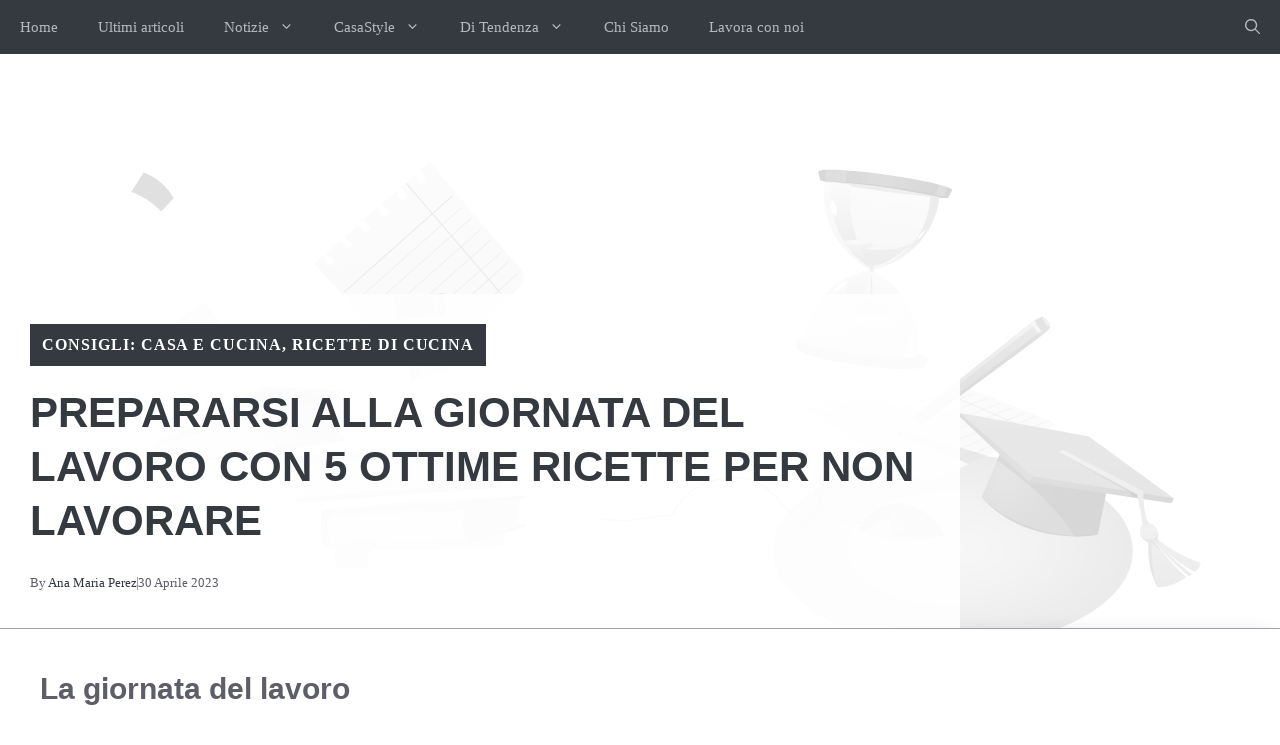

--- FILE ---
content_type: text/html; charset=UTF-8
request_url: https://ultimedalweb.it/giornata-del-lavoro-5-ricette-per-non-lavorare/
body_size: 31618
content:
<!DOCTYPE html>
<html lang="it-IT" prefix="og: https://ogp.me/ns#">
<head>
	<meta charset="UTF-8">
		<style></style>
	<meta name="viewport" content="width=device-width, initial-scale=1">
<!-- Ottimizzazione per i motori di ricerca di Rank Math - https://rankmath.com/ -->
<title>Prepararsi alla giornata del lavoro con 5 ottime ricette per non lavorare - Ultime dal Web</title>
<style id="wpr-usedcss">img:is([sizes=auto i],[sizes^="auto," i]){contain-intrinsic-size:3000px 1500px}img.emoji{display:inline!important;border:none!important;box-shadow:none!important;height:1em!important;width:1em!important;margin:0 .07em!important;vertical-align:-.1em!important;background:0 0!important;padding:0!important}:where(.wp-block-button__link){border-radius:9999px;box-shadow:none;padding:calc(.667em + 2px) calc(1.333em + 2px);text-decoration:none}:root :where(.wp-block-button .wp-block-button__link.is-style-outline),:root :where(.wp-block-button.is-style-outline>.wp-block-button__link){border:2px solid;padding:.667em 1.333em}:root :where(.wp-block-button .wp-block-button__link.is-style-outline:not(.has-text-color)),:root :where(.wp-block-button.is-style-outline>.wp-block-button__link:not(.has-text-color)){color:currentColor}:root :where(.wp-block-button .wp-block-button__link.is-style-outline:not(.has-background)),:root :where(.wp-block-button.is-style-outline>.wp-block-button__link:not(.has-background)){background-color:initial;background-image:none}:where(.wp-block-calendar table:not(.has-background) th){background:#ddd}:where(.wp-block-columns){margin-bottom:1.75em}:where(.wp-block-columns.has-background){padding:1.25em 2.375em}:where(.wp-block-post-comments input[type=submit]){border:none}:where(.wp-block-cover-image:not(.has-text-color)),:where(.wp-block-cover:not(.has-text-color)){color:#fff}:where(.wp-block-cover-image.is-light:not(.has-text-color)),:where(.wp-block-cover.is-light:not(.has-text-color)){color:#000}:root :where(.wp-block-cover h1:not(.has-text-color)),:root :where(.wp-block-cover h2:not(.has-text-color)),:root :where(.wp-block-cover h3:not(.has-text-color)),:root :where(.wp-block-cover h4:not(.has-text-color)),:root :where(.wp-block-cover h5:not(.has-text-color)),:root :where(.wp-block-cover h6:not(.has-text-color)),:root :where(.wp-block-cover p:not(.has-text-color)){color:inherit}:where(.wp-block-file){margin-bottom:1.5em}:where(.wp-block-file__button){border-radius:2em;display:inline-block;padding:.5em 1em}:where(.wp-block-file__button):is(a):active,:where(.wp-block-file__button):is(a):focus,:where(.wp-block-file__button):is(a):hover,:where(.wp-block-file__button):is(a):visited{box-shadow:none;color:#fff;opacity:.85;text-decoration:none}:where(.wp-block-group.wp-block-group-is-layout-constrained){position:relative}.wp-block-image>a,.wp-block-image>figure>a{display:inline-block}.wp-block-image img{box-sizing:border-box;height:auto;max-width:100%;vertical-align:bottom}@media not (prefers-reduced-motion){.wp-block-image img.hide{visibility:hidden}.wp-block-image img.show{animation:.4s show-content-image}}.wp-block-image :where(figcaption){margin-bottom:1em;margin-top:.5em}:root :where(.wp-block-image.is-style-rounded img,.wp-block-image .is-style-rounded img){border-radius:9999px}.wp-block-image figure{margin:0}@keyframes show-content-image{0%{visibility:hidden}99%{visibility:hidden}to{visibility:visible}}:where(.wp-block-latest-comments:not([style*=line-height] .wp-block-latest-comments__comment)){line-height:1.1}:where(.wp-block-latest-comments:not([style*=line-height] .wp-block-latest-comments__comment-excerpt p)){line-height:1.8}:root :where(.wp-block-latest-posts.is-grid){padding:0}:root :where(.wp-block-latest-posts.wp-block-latest-posts__list){padding-left:0}ul{box-sizing:border-box}:root :where(.wp-block-list.has-background){padding:1.25em 2.375em}:where(.wp-block-navigation.has-background .wp-block-navigation-item a:not(.wp-element-button)),:where(.wp-block-navigation.has-background .wp-block-navigation-submenu a:not(.wp-element-button)){padding:.5em 1em}:where(.wp-block-navigation .wp-block-navigation__submenu-container .wp-block-navigation-item a:not(.wp-element-button)),:where(.wp-block-navigation .wp-block-navigation__submenu-container .wp-block-navigation-submenu a:not(.wp-element-button)),:where(.wp-block-navigation .wp-block-navigation__submenu-container .wp-block-navigation-submenu button.wp-block-navigation-item__content),:where(.wp-block-navigation .wp-block-navigation__submenu-container .wp-block-pages-list__item button.wp-block-navigation-item__content){padding:.5em 1em}:root :where(p.has-background){padding:1.25em 2.375em}:where(p.has-text-color:not(.has-link-color)) a{color:inherit}:where(.wp-block-post-comments-form) input:not([type=submit]),:where(.wp-block-post-comments-form) textarea{border:1px solid #949494;font-family:inherit;font-size:1em}:where(.wp-block-post-comments-form) input:where(:not([type=submit]):not([type=checkbox])),:where(.wp-block-post-comments-form) textarea{padding:calc(.667em + 2px)}:where(.wp-block-post-excerpt){box-sizing:border-box;margin-bottom:var(--wp--style--block-gap);margin-top:var(--wp--style--block-gap)}:where(.wp-block-preformatted.has-background){padding:1.25em 2.375em}:where(.wp-block-search__button){border:1px solid #ccc;padding:6px 10px}:where(.wp-block-search__input){font-family:inherit;font-size:inherit;font-style:inherit;font-weight:inherit;letter-spacing:inherit;line-height:inherit;text-transform:inherit}:where(.wp-block-search__button-inside .wp-block-search__inside-wrapper){border:1px solid #949494;box-sizing:border-box;padding:4px}:where(.wp-block-search__button-inside .wp-block-search__inside-wrapper) .wp-block-search__input{border:none;border-radius:0;padding:0 4px}:where(.wp-block-search__button-inside .wp-block-search__inside-wrapper) .wp-block-search__input:focus{outline:0}:where(.wp-block-search__button-inside .wp-block-search__inside-wrapper) :where(.wp-block-search__button){padding:4px 8px}:root :where(.wp-block-separator.is-style-dots){height:auto;line-height:1;text-align:center}:root :where(.wp-block-separator.is-style-dots):before{color:currentColor;content:"···";font-family:serif;font-size:1.5em;letter-spacing:2em;padding-left:2em}:root :where(.wp-block-site-logo.is-style-rounded){border-radius:9999px}:where(.wp-block-social-links:not(.is-style-logos-only)) .wp-social-link{background-color:#f0f0f0;color:#444}:where(.wp-block-social-links:not(.is-style-logos-only)) .wp-social-link-amazon{background-color:#f90;color:#fff}:where(.wp-block-social-links:not(.is-style-logos-only)) .wp-social-link-bandcamp{background-color:#1ea0c3;color:#fff}:where(.wp-block-social-links:not(.is-style-logos-only)) .wp-social-link-behance{background-color:#0757fe;color:#fff}:where(.wp-block-social-links:not(.is-style-logos-only)) .wp-social-link-bluesky{background-color:#0a7aff;color:#fff}:where(.wp-block-social-links:not(.is-style-logos-only)) .wp-social-link-codepen{background-color:#1e1f26;color:#fff}:where(.wp-block-social-links:not(.is-style-logos-only)) .wp-social-link-deviantart{background-color:#02e49b;color:#fff}:where(.wp-block-social-links:not(.is-style-logos-only)) .wp-social-link-discord{background-color:#5865f2;color:#fff}:where(.wp-block-social-links:not(.is-style-logos-only)) .wp-social-link-dribbble{background-color:#e94c89;color:#fff}:where(.wp-block-social-links:not(.is-style-logos-only)) .wp-social-link-dropbox{background-color:#4280ff;color:#fff}:where(.wp-block-social-links:not(.is-style-logos-only)) .wp-social-link-etsy{background-color:#f45800;color:#fff}:where(.wp-block-social-links:not(.is-style-logos-only)) .wp-social-link-facebook{background-color:#0866ff;color:#fff}:where(.wp-block-social-links:not(.is-style-logos-only)) .wp-social-link-fivehundredpx{background-color:#000;color:#fff}:where(.wp-block-social-links:not(.is-style-logos-only)) .wp-social-link-flickr{background-color:#0461dd;color:#fff}:where(.wp-block-social-links:not(.is-style-logos-only)) .wp-social-link-foursquare{background-color:#e65678;color:#fff}:where(.wp-block-social-links:not(.is-style-logos-only)) .wp-social-link-github{background-color:#24292d;color:#fff}:where(.wp-block-social-links:not(.is-style-logos-only)) .wp-social-link-goodreads{background-color:#eceadd;color:#382110}:where(.wp-block-social-links:not(.is-style-logos-only)) .wp-social-link-google{background-color:#ea4434;color:#fff}:where(.wp-block-social-links:not(.is-style-logos-only)) .wp-social-link-gravatar{background-color:#1d4fc4;color:#fff}:where(.wp-block-social-links:not(.is-style-logos-only)) .wp-social-link-instagram{background-color:#f00075;color:#fff}:where(.wp-block-social-links:not(.is-style-logos-only)) .wp-social-link-lastfm{background-color:#e21b24;color:#fff}:where(.wp-block-social-links:not(.is-style-logos-only)) .wp-social-link-linkedin{background-color:#0d66c2;color:#fff}:where(.wp-block-social-links:not(.is-style-logos-only)) .wp-social-link-mastodon{background-color:#3288d4;color:#fff}:where(.wp-block-social-links:not(.is-style-logos-only)) .wp-social-link-medium{background-color:#000;color:#fff}:where(.wp-block-social-links:not(.is-style-logos-only)) .wp-social-link-meetup{background-color:#f6405f;color:#fff}:where(.wp-block-social-links:not(.is-style-logos-only)) .wp-social-link-patreon{background-color:#000;color:#fff}:where(.wp-block-social-links:not(.is-style-logos-only)) .wp-social-link-pinterest{background-color:#e60122;color:#fff}:where(.wp-block-social-links:not(.is-style-logos-only)) .wp-social-link-pocket{background-color:#ef4155;color:#fff}:where(.wp-block-social-links:not(.is-style-logos-only)) .wp-social-link-reddit{background-color:#ff4500;color:#fff}:where(.wp-block-social-links:not(.is-style-logos-only)) .wp-social-link-skype{background-color:#0478d7;color:#fff}:where(.wp-block-social-links:not(.is-style-logos-only)) .wp-social-link-snapchat{background-color:#fefc00;color:#fff;stroke:#000}:where(.wp-block-social-links:not(.is-style-logos-only)) .wp-social-link-soundcloud{background-color:#ff5600;color:#fff}:where(.wp-block-social-links:not(.is-style-logos-only)) .wp-social-link-spotify{background-color:#1bd760;color:#fff}:where(.wp-block-social-links:not(.is-style-logos-only)) .wp-social-link-telegram{background-color:#2aabee;color:#fff}:where(.wp-block-social-links:not(.is-style-logos-only)) .wp-social-link-threads{background-color:#000;color:#fff}:where(.wp-block-social-links:not(.is-style-logos-only)) .wp-social-link-tiktok{background-color:#000;color:#fff}:where(.wp-block-social-links:not(.is-style-logos-only)) .wp-social-link-tumblr{background-color:#011835;color:#fff}:where(.wp-block-social-links:not(.is-style-logos-only)) .wp-social-link-twitch{background-color:#6440a4;color:#fff}:where(.wp-block-social-links:not(.is-style-logos-only)) .wp-social-link-twitter{background-color:#1da1f2;color:#fff}:where(.wp-block-social-links:not(.is-style-logos-only)) .wp-social-link-vimeo{background-color:#1eb7ea;color:#fff}:where(.wp-block-social-links:not(.is-style-logos-only)) .wp-social-link-vk{background-color:#4680c2;color:#fff}:where(.wp-block-social-links:not(.is-style-logos-only)) .wp-social-link-wordpress{background-color:#3499cd;color:#fff}:where(.wp-block-social-links:not(.is-style-logos-only)) .wp-social-link-whatsapp{background-color:#25d366;color:#fff}:where(.wp-block-social-links:not(.is-style-logos-only)) .wp-social-link-x{background-color:#000;color:#fff}:where(.wp-block-social-links:not(.is-style-logos-only)) .wp-social-link-yelp{background-color:#d32422;color:#fff}:where(.wp-block-social-links:not(.is-style-logos-only)) .wp-social-link-youtube{background-color:red;color:#fff}:where(.wp-block-social-links.is-style-logos-only) .wp-social-link{background:0 0}:where(.wp-block-social-links.is-style-logos-only) .wp-social-link svg{height:1.25em;width:1.25em}:where(.wp-block-social-links.is-style-logos-only) .wp-social-link-amazon{color:#f90}:where(.wp-block-social-links.is-style-logos-only) .wp-social-link-bandcamp{color:#1ea0c3}:where(.wp-block-social-links.is-style-logos-only) .wp-social-link-behance{color:#0757fe}:where(.wp-block-social-links.is-style-logos-only) .wp-social-link-bluesky{color:#0a7aff}:where(.wp-block-social-links.is-style-logos-only) .wp-social-link-codepen{color:#1e1f26}:where(.wp-block-social-links.is-style-logos-only) .wp-social-link-deviantart{color:#02e49b}:where(.wp-block-social-links.is-style-logos-only) .wp-social-link-discord{color:#5865f2}:where(.wp-block-social-links.is-style-logos-only) .wp-social-link-dribbble{color:#e94c89}:where(.wp-block-social-links.is-style-logos-only) .wp-social-link-dropbox{color:#4280ff}:where(.wp-block-social-links.is-style-logos-only) .wp-social-link-etsy{color:#f45800}:where(.wp-block-social-links.is-style-logos-only) .wp-social-link-facebook{color:#0866ff}:where(.wp-block-social-links.is-style-logos-only) .wp-social-link-fivehundredpx{color:#000}:where(.wp-block-social-links.is-style-logos-only) .wp-social-link-flickr{color:#0461dd}:where(.wp-block-social-links.is-style-logos-only) .wp-social-link-foursquare{color:#e65678}:where(.wp-block-social-links.is-style-logos-only) .wp-social-link-github{color:#24292d}:where(.wp-block-social-links.is-style-logos-only) .wp-social-link-goodreads{color:#382110}:where(.wp-block-social-links.is-style-logos-only) .wp-social-link-google{color:#ea4434}:where(.wp-block-social-links.is-style-logos-only) .wp-social-link-gravatar{color:#1d4fc4}:where(.wp-block-social-links.is-style-logos-only) .wp-social-link-instagram{color:#f00075}:where(.wp-block-social-links.is-style-logos-only) .wp-social-link-lastfm{color:#e21b24}:where(.wp-block-social-links.is-style-logos-only) .wp-social-link-linkedin{color:#0d66c2}:where(.wp-block-social-links.is-style-logos-only) .wp-social-link-mastodon{color:#3288d4}:where(.wp-block-social-links.is-style-logos-only) .wp-social-link-medium{color:#000}:where(.wp-block-social-links.is-style-logos-only) .wp-social-link-meetup{color:#f6405f}:where(.wp-block-social-links.is-style-logos-only) .wp-social-link-patreon{color:#000}:where(.wp-block-social-links.is-style-logos-only) .wp-social-link-pinterest{color:#e60122}:where(.wp-block-social-links.is-style-logos-only) .wp-social-link-pocket{color:#ef4155}:where(.wp-block-social-links.is-style-logos-only) .wp-social-link-reddit{color:#ff4500}:where(.wp-block-social-links.is-style-logos-only) .wp-social-link-skype{color:#0478d7}:where(.wp-block-social-links.is-style-logos-only) .wp-social-link-snapchat{color:#fff;stroke:#000}:where(.wp-block-social-links.is-style-logos-only) .wp-social-link-soundcloud{color:#ff5600}:where(.wp-block-social-links.is-style-logos-only) .wp-social-link-spotify{color:#1bd760}:where(.wp-block-social-links.is-style-logos-only) .wp-social-link-telegram{color:#2aabee}:where(.wp-block-social-links.is-style-logos-only) .wp-social-link-threads{color:#000}:where(.wp-block-social-links.is-style-logos-only) .wp-social-link-tiktok{color:#000}:where(.wp-block-social-links.is-style-logos-only) .wp-social-link-tumblr{color:#011835}:where(.wp-block-social-links.is-style-logos-only) .wp-social-link-twitch{color:#6440a4}:where(.wp-block-social-links.is-style-logos-only) .wp-social-link-twitter{color:#1da1f2}:where(.wp-block-social-links.is-style-logos-only) .wp-social-link-vimeo{color:#1eb7ea}:where(.wp-block-social-links.is-style-logos-only) .wp-social-link-vk{color:#4680c2}:where(.wp-block-social-links.is-style-logos-only) .wp-social-link-whatsapp{color:#25d366}:where(.wp-block-social-links.is-style-logos-only) .wp-social-link-wordpress{color:#3499cd}:where(.wp-block-social-links.is-style-logos-only) .wp-social-link-x{color:#000}:where(.wp-block-social-links.is-style-logos-only) .wp-social-link-yelp{color:#d32422}:where(.wp-block-social-links.is-style-logos-only) .wp-social-link-youtube{color:red}:root :where(.wp-block-social-links .wp-social-link a){padding:.25em}:root :where(.wp-block-social-links.is-style-logos-only .wp-social-link a){padding:0}:root :where(.wp-block-social-links.is-style-pill-shape .wp-social-link a){padding-left:.6666666667em;padding-right:.6666666667em}:root :where(.wp-block-tag-cloud.is-style-outline){display:flex;flex-wrap:wrap;gap:1ch}:root :where(.wp-block-tag-cloud.is-style-outline a){border:1px solid;font-size:unset!important;margin-right:0;padding:1ch 2ch;text-decoration:none!important}:root :where(.wp-block-table-of-contents){box-sizing:border-box}:where(.wp-block-term-description){box-sizing:border-box;margin-bottom:var(--wp--style--block-gap);margin-top:var(--wp--style--block-gap)}:where(pre.wp-block-verse){font-family:inherit}.entry-content{counter-reset:footnotes}:root{--wp--preset--font-size--normal:16px;--wp--preset--font-size--huge:42px}.screen-reader-text{border:0;clip-path:inset(50%);height:1px;margin:-1px;overflow:hidden;padding:0;position:absolute;width:1px;word-wrap:normal!important}.screen-reader-text:focus{background-color:#ddd;clip-path:none;color:#444;display:block;font-size:1em;height:auto;left:5px;line-height:normal;padding:15px 23px 14px;text-decoration:none;top:5px;width:auto;z-index:100000}html :where(.has-border-color){border-style:solid}html :where([style*=border-top-color]){border-top-style:solid}html :where([style*=border-right-color]){border-right-style:solid}html :where([style*=border-bottom-color]){border-bottom-style:solid}html :where([style*=border-left-color]){border-left-style:solid}html :where([style*=border-width]){border-style:solid}html :where([style*=border-top-width]){border-top-style:solid}html :where([style*=border-right-width]){border-right-style:solid}html :where([style*=border-bottom-width]){border-bottom-style:solid}html :where([style*=border-left-width]){border-left-style:solid}html :where(img[class*=wp-image-]){height:auto;max-width:100%}:where(figure){margin:0 0 1em}html :where(.is-position-sticky){--wp-admin--admin-bar--position-offset:var(--wp-admin--admin-bar--height,0px)}@media screen and (max-width:600px){html :where(.is-position-sticky){--wp-admin--admin-bar--position-offset:0px}}:root{--wp--preset--aspect-ratio--square:1;--wp--preset--aspect-ratio--4-3:4/3;--wp--preset--aspect-ratio--3-4:3/4;--wp--preset--aspect-ratio--3-2:3/2;--wp--preset--aspect-ratio--2-3:2/3;--wp--preset--aspect-ratio--16-9:16/9;--wp--preset--aspect-ratio--9-16:9/16;--wp--preset--color--black:#000000;--wp--preset--color--cyan-bluish-gray:#abb8c3;--wp--preset--color--white:#ffffff;--wp--preset--color--pale-pink:#f78da7;--wp--preset--color--vivid-red:#cf2e2e;--wp--preset--color--luminous-vivid-orange:#ff6900;--wp--preset--color--luminous-vivid-amber:#fcb900;--wp--preset--color--light-green-cyan:#7bdcb5;--wp--preset--color--vivid-green-cyan:#00d084;--wp--preset--color--pale-cyan-blue:#8ed1fc;--wp--preset--color--vivid-cyan-blue:#0693e3;--wp--preset--color--vivid-purple:#9b51e0;--wp--preset--color--contrast:var(--contrast);--wp--preset--color--contrast-2:var(--contrast-2);--wp--preset--color--contrast-3:var(--contrast-3);--wp--preset--color--contrast-4:var(--contrast-4);--wp--preset--color--contrast-5:var(--contrast-5);--wp--preset--color--base:var(--base);--wp--preset--color--base-2:var(--base-2);--wp--preset--color--community:var(--community);--wp--preset--color--education:var(--education);--wp--preset--color--entertainment:var(--entertainment);--wp--preset--color--lifestyle:var(--lifestyle);--wp--preset--color--technology:var(--technology);--wp--preset--color--travel:var(--travel);--wp--preset--color--business:var(--business);--wp--preset--gradient--vivid-cyan-blue-to-vivid-purple:linear-gradient(135deg,rgba(6, 147, 227, 1) 0%,rgb(155, 81, 224) 100%);--wp--preset--gradient--light-green-cyan-to-vivid-green-cyan:linear-gradient(135deg,rgb(122, 220, 180) 0%,rgb(0, 208, 130) 100%);--wp--preset--gradient--luminous-vivid-amber-to-luminous-vivid-orange:linear-gradient(135deg,rgba(252, 185, 0, 1) 0%,rgba(255, 105, 0, 1) 100%);--wp--preset--gradient--luminous-vivid-orange-to-vivid-red:linear-gradient(135deg,rgba(255, 105, 0, 1) 0%,rgb(207, 46, 46) 100%);--wp--preset--gradient--very-light-gray-to-cyan-bluish-gray:linear-gradient(135deg,rgb(238, 238, 238) 0%,rgb(169, 184, 195) 100%);--wp--preset--gradient--cool-to-warm-spectrum:linear-gradient(135deg,rgb(74, 234, 220) 0%,rgb(151, 120, 209) 20%,rgb(207, 42, 186) 40%,rgb(238, 44, 130) 60%,rgb(251, 105, 98) 80%,rgb(254, 248, 76) 100%);--wp--preset--gradient--blush-light-purple:linear-gradient(135deg,rgb(255, 206, 236) 0%,rgb(152, 150, 240) 100%);--wp--preset--gradient--blush-bordeaux:linear-gradient(135deg,rgb(254, 205, 165) 0%,rgb(254, 45, 45) 50%,rgb(107, 0, 62) 100%);--wp--preset--gradient--luminous-dusk:linear-gradient(135deg,rgb(255, 203, 112) 0%,rgb(199, 81, 192) 50%,rgb(65, 88, 208) 100%);--wp--preset--gradient--pale-ocean:linear-gradient(135deg,rgb(255, 245, 203) 0%,rgb(182, 227, 212) 50%,rgb(51, 167, 181) 100%);--wp--preset--gradient--electric-grass:linear-gradient(135deg,rgb(202, 248, 128) 0%,rgb(113, 206, 126) 100%);--wp--preset--gradient--midnight:linear-gradient(135deg,rgb(2, 3, 129) 0%,rgb(40, 116, 252) 100%);--wp--preset--font-size--small:13px;--wp--preset--font-size--medium:20px;--wp--preset--font-size--large:36px;--wp--preset--font-size--x-large:42px;--wp--preset--spacing--20:0.44rem;--wp--preset--spacing--30:0.67rem;--wp--preset--spacing--40:1rem;--wp--preset--spacing--50:1.5rem;--wp--preset--spacing--60:2.25rem;--wp--preset--spacing--70:3.38rem;--wp--preset--spacing--80:5.06rem;--wp--preset--shadow--natural:6px 6px 9px rgba(0, 0, 0, .2);--wp--preset--shadow--deep:12px 12px 50px rgba(0, 0, 0, .4);--wp--preset--shadow--sharp:6px 6px 0px rgba(0, 0, 0, .2);--wp--preset--shadow--outlined:6px 6px 0px -3px rgba(255, 255, 255, 1),6px 6px rgba(0, 0, 0, 1);--wp--preset--shadow--crisp:6px 6px 0px rgba(0, 0, 0, 1)}:where(.is-layout-flex){gap:.5em}:where(.is-layout-grid){gap:.5em}:where(.wp-block-post-template.is-layout-flex){gap:1.25em}:where(.wp-block-post-template.is-layout-grid){gap:1.25em}:where(.wp-block-columns.is-layout-flex){gap:2em}:where(.wp-block-columns.is-layout-grid){gap:2em}:root :where(.wp-block-pullquote){font-size:1.5em;line-height:1.6}.crp_related.crp-text-only{clear:both}.comment-respond{margin-top:0}.comment-form>.form-submit{margin-bottom:0}.comment-form input,.comment-form-comment{margin-bottom:10px}.comment-form-comment textarea{resize:vertical}.comment-form #author,.comment-form #email,.comment-form #url{display:block}.comment-form-cookies-consent{display:flex;align-items:center}.comment-form-cookies-consent input{margin-right:.5em;margin-bottom:0}#cancel-comment-reply-link{padding-left:10px}body,dl,dt,fieldset,figure,h1,h2,h3,html,iframe,legend,li,p,textarea,ul{margin:0;padding:0;border:0}html{font-family:sans-serif;-webkit-text-size-adjust:100%;-ms-text-size-adjust:100%;-webkit-font-smoothing:antialiased;-moz-osx-font-smoothing:grayscale}main{display:block}progress{vertical-align:baseline}html{box-sizing:border-box}*,::after,::before{box-sizing:inherit}button,input,optgroup,select,textarea{font-family:inherit;font-size:100%;margin:0}[type=search]{-webkit-appearance:textfield;outline-offset:-2px}[type=search]::-webkit-search-decoration{-webkit-appearance:none}::-moz-focus-inner{border-style:none;padding:0}body,button,input,select,textarea{font-family:-apple-system,system-ui,BlinkMacSystemFont,"Segoe UI",Helvetica,Arial,sans-serif,"Apple Color Emoji","Segoe UI Emoji","Segoe UI Symbol";font-weight:400;text-transform:none;font-size:17px;line-height:1.5}p{margin-bottom:1.5em}h1,h2,h3{font-family:inherit;font-size:100%;font-style:inherit;font-weight:inherit}table{border:1px solid rgba(0,0,0,.1)}table{border-collapse:separate;border-spacing:0;border-width:1px 0 0 1px;margin:0 0 1.5em;width:100%}fieldset{padding:0;border:0;min-width:inherit}fieldset legend{padding:0;margin-bottom:1.5em}h1{font-size:42px;margin-bottom:20px;line-height:1.2em;font-weight:400;text-transform:none}h2{font-size:35px;margin-bottom:20px;line-height:1.2em;font-weight:400;text-transform:none}h3{font-size:29px;margin-bottom:20px;line-height:1.2em;font-weight:400;text-transform:none}ul{margin:0 0 1.5em 3em}ul{list-style:disc}li>ul{margin-bottom:0;margin-left:1.5em}dt{font-weight:700}strong{font-weight:700}em,i{font-style:italic}address{margin:0 0 1.5em}code,tt{font:15px Monaco,Consolas,"Andale Mono","DejaVu Sans Mono",monospace}small{font-size:75%}figure{margin:0}table{margin:0 0 1.5em;width:100%}img{height:auto;max-width:100%}button,input[type=button],input[type=submit]{background:#55555e;color:#fff;border:1px solid transparent;cursor:pointer;-webkit-appearance:button;padding:10px 20px}input[type=email],input[type=number],input[type=password],input[type=search],input[type=text],input[type=url],select,textarea{border:1px solid;border-radius:0;padding:10px 15px;max-width:100%}textarea{width:100%}a,button,input{transition:color .1s ease-in-out,background-color .1s ease-in-out}a{text-decoration:none}.button{padding:10px 20px;display:inline-block}.using-mouse :focus{outline:0}.using-mouse ::-moz-focus-inner{border:0}.size-large{max-width:100%;height:auto}.screen-reader-text{border:0;clip:rect(1px,1px,1px,1px);clip-path:inset(50%);height:1px;margin:-1px;overflow:hidden;padding:0;position:absolute!important;width:1px;word-wrap:normal!important}.screen-reader-text:focus{background-color:#f1f1f1;border-radius:3px;box-shadow:0 0 2px 2px rgba(0,0,0,.6);clip:auto!important;clip-path:none;color:#21759b;display:block;font-size:.875rem;font-weight:700;height:auto;left:5px;line-height:normal;padding:15px 23px 14px;text-decoration:none;top:5px;width:auto;z-index:100000}#primary[tabindex="-1"]:focus{outline:0}.main-navigation{z-index:100;padding:0;clear:both;display:block}.main-navigation a{display:block;text-decoration:none;font-weight:400;text-transform:none;font-size:15px}.main-navigation ul{list-style:none;margin:0;padding-left:0}.main-navigation .main-nav ul li a{padding-left:20px;padding-right:20px;line-height:60px}.inside-navigation{position:relative}.main-navigation .inside-navigation{display:flex;align-items:center;flex-wrap:wrap;justify-content:space-between}.main-navigation .main-nav>ul{display:flex;flex-wrap:wrap;align-items:center}.main-navigation li{position:relative}.main-navigation .menu-bar-items{display:flex;align-items:center;font-size:15px}.main-navigation .menu-bar-items a{color:inherit}.main-navigation .menu-bar-item{position:relative}.main-navigation .menu-bar-item.search-item{z-index:20}.main-navigation .menu-bar-item>a{padding-left:20px;padding-right:20px;line-height:60px}.main-navigation ul ul{display:block;box-shadow:1px 1px 0 rgba(0,0,0,.1);float:left;position:absolute;left:-99999px;opacity:0;z-index:99999;width:200px;text-align:left;top:auto;transition:opacity 80ms linear;transition-delay:0s;pointer-events:none;height:0;overflow:hidden}.main-navigation ul ul a{display:block}.main-navigation ul ul li{width:100%}.main-navigation .main-nav ul ul li a{line-height:normal;padding:10px 20px;font-size:14px}.main-navigation .main-nav ul li.menu-item-has-children>a{padding-right:0;position:relative}.main-navigation.sub-menu-left ul ul{box-shadow:-1px 1px 0 rgba(0,0,0,.1)}.main-navigation.sub-menu-left .sub-menu{right:0}.main-navigation:not(.toggled) ul li.sfHover>ul,.main-navigation:not(.toggled) ul li:hover>ul{left:auto;opacity:1;transition-delay:150ms;pointer-events:auto;height:auto;overflow:visible}.main-navigation:not(.toggled) ul ul li.sfHover>ul,.main-navigation:not(.toggled) ul ul li:hover>ul{left:100%;top:0}.main-navigation.sub-menu-left:not(.toggled) ul ul li.sfHover>ul,.main-navigation.sub-menu-left:not(.toggled) ul ul li:hover>ul{right:100%;left:auto}.menu-item-has-children .dropdown-menu-toggle{display:inline-block;height:100%;clear:both;padding-right:20px;padding-left:10px}.menu-item-has-children ul .dropdown-menu-toggle{padding-top:10px;padding-bottom:10px;margin-top:-10px}nav ul ul .menu-item-has-children .dropdown-menu-toggle{float:right}.site-header{position:relative}.entry-content:not(:first-child){margin-top:2em}.site-content{word-wrap:break-word}.entry-content>p:last-child{margin-bottom:0}embed,iframe,object{max-width:100%}.site-content{display:flex}.grid-container{margin-left:auto;margin-right:auto;max-width:1200px}.site-main>*{margin-bottom:20px}.separate-containers .comments-area,.separate-containers .inside-article{padding:40px}.separate-containers .site-main{margin:20px}.separate-containers.no-sidebar .site-main{margin-left:0;margin-right:0}.separate-containers .site-main>:last-child{margin-bottom:0}.gp-icon{display:inline-flex;align-self:center}.gp-icon svg{height:1em;width:1em;top:.125em;position:relative;fill:currentColor}.close-search .icon-search svg:first-child,.icon-menu-bars svg:nth-child(2),.icon-search svg:nth-child(2),.toggled .icon-menu-bars svg:first-child{display:none}.close-search .icon-search svg:nth-child(2),.toggled .icon-menu-bars svg:nth-child(2){display:block}nav.toggled .sfHover>a>.dropdown-menu-toggle .gp-icon svg{transform:rotate(180deg)}.container.grid-container{width:auto}.menu-toggle,.sidebar-nav-mobile{display:none}.menu-toggle{padding:0 20px;line-height:60px;margin:0;font-weight:400;text-transform:none;font-size:15px;cursor:pointer}.menu-toggle .mobile-menu{padding-left:3px}.menu-toggle .gp-icon+.mobile-menu{padding-left:9px}.menu-toggle .mobile-menu:empty{display:none}button.menu-toggle{background-color:transparent;flex-grow:1;border:0;text-align:center}button.menu-toggle:active,button.menu-toggle:focus,button.menu-toggle:hover{background-color:transparent}.has-menu-bar-items button.menu-toggle{flex-grow:0}nav.toggled ul ul.sub-menu{width:100%}.toggled .menu-item-has-children .dropdown-menu-toggle{padding-left:20px}.main-navigation.toggled .main-nav{flex-basis:100%;order:3}.main-navigation.toggled .main-nav>ul{display:block}.main-navigation.toggled .main-nav li{width:100%;text-align:left}.main-navigation.toggled .main-nav ul ul{transition:0s;visibility:hidden;box-shadow:none;border-bottom:1px solid rgba(0,0,0,.05)}.main-navigation.toggled .main-nav ul ul li:last-child>ul{border-bottom:0}.main-navigation.toggled .main-nav ul ul.toggled-on{position:relative;top:0;left:auto!important;right:auto!important;width:100%;pointer-events:auto;height:auto;opacity:1;display:block;visibility:visible;float:none}.main-navigation.toggled .menu-item-has-children .dropdown-menu-toggle{float:right}.mobile-menu-control-wrapper{display:none;margin-left:auto;align-items:center}@media (max-width:768px){a,body,button,input,select,textarea{transition:all 0s ease-in-out}.site-content{flex-direction:column}.container .site-content .content-area{width:auto}#main{margin-left:0;margin-right:0}body:not(.no-sidebar) #main{margin-bottom:0}}body{background-color:var(--base-2);color:var(--contrast-3)}a{color:var(--contrast-2)}a:active,a:focus,a:hover{color:var(--contrast)}.grid-container{max-width:1300px}.generate-back-to-top{font-size:20px;border-radius:3px;position:fixed;bottom:30px;right:30px;line-height:40px;width:40px;text-align:center;z-index:10;transition:opacity .3s ease-in-out;opacity:.1;transform:translateY(1000px)}.generate-back-to-top__show{opacity:1;transform:translateY(0)}:root{--contrast:#1f2024;--contrast-2:#343a40;--contrast-3:#5e5e69;--contrast-4:#a0a1ad;--contrast-5:#b5b7bf;--base:#f2f2f2;--base-2:#ffffff;--community:#56b85a;--education:#ee5565;--entertainment:#8974f1;--lifestyle:#e29c04;--technology:#396eb3;--travel:#6cd2cc;--business:#4C3957}:root .has-base-2-color{color:var(--base-2)}.gp-modal:not(.gp-modal--open):not(.gp-modal--transition){display:none}.gp-modal--transition:not(.gp-modal--open){pointer-events:none}.gp-modal__overlay{display:none;position:fixed;top:0;left:0;right:0;bottom:0;background:rgba(0,0,0,.2);display:flex;justify-content:center;align-items:center;z-index:10000;backdrop-filter:blur(3px);transition:opacity .5s ease;opacity:0}.gp-modal--open:not(.gp-modal--transition) .gp-modal__overlay{opacity:1}.gp-modal__container{max-width:100%;max-height:100vh;transform:scale(.9);transition:transform .5s ease;padding:0 10px}.gp-modal--open:not(.gp-modal--transition) .gp-modal__container{transform:scale(1)}.search-modal-fields{display:flex}.gp-search-modal .gp-modal__overlay{align-items:flex-start;padding-top:25vh;background:var(--gp-search-modal-overlay-bg-color)}.search-modal-form{width:500px;max-width:100%;background-color:var(--gp-search-modal-bg-color);color:var(--gp-search-modal-text-color)}.search-modal-form .search-field,.search-modal-form .search-field:focus{width:100%;height:60px;background-color:transparent;border:0;appearance:none;color:currentColor}.search-modal-fields button,.search-modal-fields button:active,.search-modal-fields button:focus,.search-modal-fields button:hover{background-color:transparent;border:0;color:currentColor;width:60px}body,button,input,select,textarea{font-family:Georgia;font-size:18px}body{line-height:1.7em}.main-navigation .menu-bar-items,.main-navigation .menu-toggle,.main-navigation a{font-family:Georgia;font-size:15px}h1{font-family:Helvetica;font-weight:700;text-transform:uppercase;font-size:42px;line-height:1.3em}h2{font-family:Helvetica;font-weight:700;font-size:30px;line-height:1.3em}@media (max-width:768px){h2{font-size:28px}.separate-containers .comments-area,.separate-containers .inside-article{padding:40px 30px}}h3{font-family:Helvetica;font-weight:500;font-size:26px;line-height:1.3}.main-navigation,.main-navigation ul ul{background-color:var(--contrast-2)}.main-navigation .main-nav ul li a,.main-navigation .menu-bar-items,.main-navigation .menu-toggle{color:var(--contrast-5)}.main-navigation .main-nav ul li.sfHover:not([class*=current-menu-])>a,.main-navigation .main-nav ul li:not([class*=current-menu-]):focus>a,.main-navigation .main-nav ul li:not([class*=current-menu-]):hover>a,.main-navigation .menu-bar-item.sfHover>a,.main-navigation .menu-bar-item:hover>a{color:var(--base);background-color:var(--contrast-2)}button.menu-toggle:focus,button.menu-toggle:hover{color:var(--contrast-5)}.main-navigation .main-nav ul li[class*=current-menu-]>a{color:var(--base-2);background-color:var(--contrast-3)}.main-navigation .main-nav ul li.search-item.active>a,.main-navigation .menu-bar-items .search-item.active>a,.navigation-search input[type=search],.navigation-search input[type=search]:active,.navigation-search input[type=search]:focus{color:var(--base);background-color:var(--contrast-3);opacity:1}.main-navigation .main-nav ul ul li a{color:var(--contrast-4)}.main-navigation .main-nav ul ul li.sfHover:not([class*=current-menu-])>a,.main-navigation .main-nav ul ul li:not([class*=current-menu-]):focus>a,.main-navigation .main-nav ul ul li:not([class*=current-menu-]):hover>a{color:var(--contrast-5)}.main-navigation .main-nav ul ul li[class*=current-menu-]>a{color:var(--base)}.separate-containers .comments-area,.separate-containers .inside-article{color:var(--contrast-3);background-color:var(--base-2)}.comments-area a,.inside-article a{color:#3535c5}.comments-area a:hover,.inside-article a:hover{color:var(--contrast-4)}h1{color:var(--contrast-2)}h2{color:var(--contrast-3)}h3{color:var(--contrast-3)}input[type=email],input[type=number],input[type=password],input[type=search],input[type=text],input[type=url],select,textarea{color:var(--contrast-2);background-color:var(--base);border-color:var(--contrast-5)}input[type=email]:focus,input[type=number]:focus,input[type=password]:focus,input[type=search]:focus,input[type=text]:focus,input[type=url]:focus,select:focus,textarea:focus{color:var(--contrast-3);background-color:var(--base-2);border-color:var(--contrast-5)}a.button,button,html input[type=button],input[type=submit]{color:var(--base-2);background-color:var(--contrast-2)}a.button:focus,a.button:hover,button:focus,button:hover,html input[type=button]:focus,html input[type=button]:hover,input[type=submit]:focus,input[type=submit]:hover{color:var(--base-2);background-color:var(--contrast-3)}a.generate-back-to-top{background-color:var(--contrast-2);color:var(--base-2)}a.generate-back-to-top:focus,a.generate-back-to-top:hover{background-color:var(--contrast-3);color:var(--base-2)}:root{--gp-search-modal-bg-color:var(--base-2);--gp-search-modal-text-color:var(--contrast);--gp-search-modal-overlay-bg-color:rgba(0, 0, 0, .2)}.site-main>*{margin-bottom:0}.separate-containers .site-main{margin:0}.main-navigation .main-nav ul li a,.main-navigation .menu-bar-item>a,.menu-toggle{line-height:54px}.navigation-search input[type=search]{height:54px}.site-content .content-area{width:100%}@media (max-width:910px){.main-navigation .menu-bar-item.sfHover>a,.main-navigation .menu-bar-item:hover>a{background:0 0;color:var(--contrast-5)}.main-navigation .menu-toggle,.sidebar-nav-mobile:not(#sticky-placeholder){display:block}.gen-sidebar-nav,.main-navigation ul,.main-navigation:not(.slideout-navigation):not(.toggled) .main-nav>ul{display:none}}body{background-image:url('https://gpsites.co/newsroom/wp-content/uploads/sites/126/2021/04/education.svg');background-repeat:no-repeat;background-size:cover;background-attachment:fixed}.site-header{background-image:url('https://ultimedalweb.it/wp-content/uploads/2024/09/header_image.jpg');background-repeat:repeat-x;background-position:center center}.main-navigation .main-nav ul li a,.main-navigation .menu-bar-item>a,.menu-toggle{transition:line-height .3s ease}.main-navigation.toggled .main-nav>ul{background-color:var(--contrast-2)}.sticky-enabled .gen-sidebar-nav.is_stuck .main-navigation{margin-bottom:0}.sticky-enabled .gen-sidebar-nav.is_stuck{z-index:500}.sticky-enabled .main-navigation.is_stuck{box-shadow:0 2px 2px -2px rgba(0,0,0,.2)}.navigation-stick:not(.gen-sidebar-nav){left:0;right:0;width:100%!important}.main-navigation.has-sticky-branding:not(.grid-container) .inside-navigation:not(.grid-container) .navigation-branding{margin-left:10px}.gb-container-ab93f50e{max-width:1300px;z-index:1;position:relative;padding:200px 0 0;margin-top:40px;margin-right:auto;margin-left:auto;border-bottom:1px solid var(--contrast-4);background-image:var(--wpr-bg-cd5a98f8-c839-480f-9e95-130aeae2edfb);background-repeat:no-repeat;background-position:center center;background-size:cover}.gb-container-ab93f50e.gb-has-dynamic-bg{background-image:var(--background-url)}.gb-container-3c9826f4{width:75%;text-align:left;padding:30px;background-color:rgba(255,255,255,.9)}.gb-container-a6b27bbc{display:flex;align-items:center;column-gap:10px}.gb-container-58fb7d57{min-height:13px;flex-basis:1px;background-color:var(--contrast-4)}.gb-container-52018004{text-align:right;padding:40px;background-color:var(--base-2)}.gb-container-4138dd74{height:150px;display:flex;flex-direction:column;justify-content:center;border-top-left-radius:10px;border-bottom-left-radius:10px;background-image:var(--wpr-bg-d4b45b7a-c393-40b3-849a-f4bb8583ab8d);background-repeat:no-repeat;background-position:center center;background-size:cover}.gb-grid-wrapper>.gb-grid-column-4138dd74{width:20%}.gb-container-4138dd74.gb-has-dynamic-bg{background-image:var(--background-url)}.gb-container-18430adf{z-index:2;position:relative;text-align:center;padding:30px;margin-right:10px;border-top-right-radius:10px;border-bottom-right-radius:10px;background-color:#fff}.gb-grid-wrapper>.gb-grid-column-18430adf{width:30%}.gb-container-ce9878f4{z-index:1;position:relative;text-align:center;padding:30px;margin-left:10px;border-top-left-radius:10px;border-bottom-left-radius:10px;background-color:#fff}.gb-grid-wrapper>.gb-grid-column-ce9878f4{width:30%}.gb-container-6c856070{height:150px;display:flex;flex-direction:column;justify-content:center;padding-top:0;padding-right:0;padding-bottom:0;border-top-right-radius:10px;border-bottom-right-radius:10px;background-image:var(--wpr-bg-2baff94f-51f0-450b-aa94-7554c6ddfebc);background-repeat:no-repeat;background-position:center center;background-size:cover}.gb-grid-wrapper>.gb-grid-column-6c856070{width:20%}.gb-container-6c856070.gb-has-dynamic-bg{background-image:var(--background-url)}.gb-container-925a2a1e{background-color:var(--contrast)}.gb-container-cbee1dca{max-width:1300px;padding:40px;margin-right:auto;margin-left:auto}.gb-grid-wrapper>.gb-grid-column-4f4cf5cf{width:33.33%}.gb-grid-wrapper>.gb-grid-column-04e24954{width:33.33%}.gb-grid-wrapper>.gb-grid-column-1d8f8f12{width:33.33%}.gb-container-68b619a0{display:flex;align-items:center;justify-content:space-between;column-gap:40px}.gb-container-26043e29{display:flex;column-gap:20px}.gb-container-d86a90a1{display:flex;column-gap:20px;margin-left:20px}p.gb-headline-8f615a97{display:inline-block;font-size:16px;letter-spacing:.06em;font-weight:700;text-transform:uppercase;text-align:left;padding:6px 12px;margin-bottom:20px;color:#fff;background-color:#343a40}p.gb-headline-8f615a97 a{color:#fff}h1.gb-headline-eaaa5bad{text-align:left;color:#343a40}p.gb-headline-65ea023a{font-size:13px;margin-bottom:0}p.gb-headline-e4cdef4d{font-size:13px;margin-bottom:0}h2.gb-headline-2acc62a4{font-size:20px;font-weight:500;text-align:left;padding:10px;margin-bottom:0;margin-left:-4em;border-top-left-radius:10px;border-bottom-left-radius:10px;background-color:#fff}h2.gb-headline-9d97a37f{font-size:20px;font-weight:500;text-align:right;padding:10px;margin-right:-4em;margin-bottom:0;border-top-right-radius:10px;border-bottom-right-radius:10px;background-color:#fff}p.gb-headline-e29c0825{font-size:15px;margin-bottom:0;color:var(--base-2)}h2.gb-headline-3e937023{font-size:20px;font-weight:700;text-transform:uppercase;color:var(--contrast-4)}h2.gb-headline-529b3704{font-size:20px;font-weight:700;text-transform:uppercase;color:var(--contrast-4)}h2.gb-headline-1d8beddc{font-size:20px;font-weight:700;text-transform:uppercase;color:var(--contrast-4)}p.gb-headline-368a465b{font-size:14px;margin-bottom:0;color:var(--contrast-4)}p.gb-headline-368a465b a{color:var(--contrast-5)}p.gb-headline-368a465b a:hover{color:var(--base)}p.gb-headline-e38f9197{font-size:14px;text-transform:capitalize;margin-bottom:0;color:var(--contrast-4)}p.gb-headline-e38f9197 a{color:var(--contrast-5)}p.gb-headline-e38f9197 a:hover{color:var(--base)}p.gb-headline-f9af17bf{font-size:14px;text-transform:capitalize;margin-bottom:0;color:var(--contrast-4)}p.gb-headline-f9af17bf a{color:var(--contrast-5)}p.gb-headline-f9af17bf a:hover{color:var(--base)}p.gb-headline-dce35946{font-size:14px;text-transform:capitalize;margin-bottom:0;color:var(--contrast-4)}p.gb-headline-dce35946 a{color:var(--contrast-5)}p.gb-headline-dce35946 a:hover{color:var(--base)}p.gb-headline-dab3046f{font-size:14px;text-transform:capitalize;margin-bottom:0;color:var(--contrast-4)}p.gb-headline-dab3046f a{color:var(--contrast-5)}p.gb-headline-dab3046f a:hover{color:var(--base)}.gb-grid-wrapper-7bdd6853{display:flex;flex-wrap:wrap;align-items:center}.gb-grid-wrapper-7bdd6853>.gb-grid-column{box-sizing:border-box}.gb-grid-wrapper-51f71b20{display:flex;flex-wrap:wrap;margin-left:-60px}.gb-grid-wrapper-51f71b20>.gb-grid-column{box-sizing:border-box;padding-left:60px;padding-bottom:60px}a.gb-button-a3aaad4c{display:inline-flex;align-items:center;justify-content:center;text-align:center;padding:15px;margin-right:auto;margin-left:-30px;border-radius:100%;border:7px solid #f9f9f9;background-color:#55555e;color:#fff;text-decoration:none}a.gb-button-a3aaad4c:active,a.gb-button-a3aaad4c:focus,a.gb-button-a3aaad4c:hover{background-color:#343a40;color:#fff}a.gb-button-a3aaad4c .gb-icon{font-size:1em;line-height:0}a.gb-button-a3aaad4c .gb-icon svg{height:1em;width:1em;fill:currentColor}a.gb-button-139d60e4{display:inline-flex;align-items:center;justify-content:center;text-align:center;padding:15px;margin-right:-30px;margin-left:auto;border-radius:100%;border:7px solid #f9f9f9;background-color:#535353;color:#fff;text-decoration:none}a.gb-button-139d60e4:active,a.gb-button-139d60e4:focus,a.gb-button-139d60e4:hover{background-color:#343a40;color:#fff}a.gb-button-139d60e4 .gb-icon{font-size:1em;line-height:0}a.gb-button-139d60e4 .gb-icon svg{height:1em;width:1em;fill:currentColor}a.gb-button-ac848167{display:inline-flex;align-items:center;justify-content:center;text-align:center;color:var(--contrast-4);text-decoration:none}a.gb-button-ac848167:active,a.gb-button-ac848167:focus,a.gb-button-ac848167:hover{color:var(--base)}a.gb-button-ac848167 .gb-icon{font-size:1em;line-height:0}a.gb-button-ac848167 .gb-icon svg{height:1em;width:1em;fill:currentColor}a.gb-button-b76b4b52{display:inline-flex;align-items:center;justify-content:center;text-align:center;color:var(--contrast-4);text-decoration:none}a.gb-button-b76b4b52:active,a.gb-button-b76b4b52:focus,a.gb-button-b76b4b52:hover{color:var(--base)}a.gb-button-b76b4b52 .gb-icon{font-size:1em;line-height:0}a.gb-button-b76b4b52 .gb-icon svg{height:1em;width:1em;fill:currentColor}a.gb-button-02589b51{display:inline-flex;align-items:center;justify-content:center;text-align:center;color:var(--contrast-4);text-decoration:none}a.gb-button-02589b51:active,a.gb-button-02589b51:focus,a.gb-button-02589b51:hover{color:var(--base)}a.gb-button-02589b51 .gb-icon{font-size:1em;line-height:0}a.gb-button-02589b51 .gb-icon svg{height:1em;width:1em;fill:currentColor}a.gb-button-aaf41c57{display:inline-flex;align-items:center;justify-content:center;text-align:center;color:var(--contrast-4);text-decoration:none}a.gb-button-aaf41c57:active,a.gb-button-aaf41c57:focus,a.gb-button-aaf41c57:hover{color:var(--base)}a.gb-button-aaf41c57 .gb-icon{font-size:1em;line-height:0}a.gb-button-aaf41c57 .gb-icon svg{height:1em;width:1em;fill:currentColor}@media (max-width:1024px){.gb-container-4138dd74{border-bottom-left-radius:0}.gb-grid-wrapper>.gb-grid-column-4138dd74{width:50%}.gb-container-18430adf{margin-right:0;border-bottom-right-radius:0}.gb-grid-wrapper>.gb-grid-column-18430adf{width:50%}.gb-container-ce9878f4{margin-left:0;border-top-left-radius:0}.gb-grid-wrapper>.gb-grid-column-ce9878f4{width:50%}.gb-container-6c856070{border-top-right-radius:0}.gb-grid-wrapper>.gb-grid-column-6c856070{width:50%}.gb-container-68b619a0{flex-direction:column;row-gap:20px}}@media (max-width:767px){.gb-container-3c9826f4{width:100%}.gb-container-a6b27bbc{flex-wrap:wrap;row-gap:10px}.gb-container-52018004{padding-right:30px;padding-left:30px}.gb-container-4138dd74{border-top-left-radius:5px;border-bottom-left-radius:0}.gb-grid-wrapper>.gb-grid-column-4138dd74{width:50%}.gb-container-18430adf{margin-right:0;border-top-right-radius:5px;border-bottom-right-radius:0}.gb-grid-wrapper>.gb-grid-column-18430adf{width:50%}.gb-container-ce9878f4{margin-left:0;border-top-left-radius:0;border-bottom-left-radius:5px}.gb-grid-wrapper>.gb-grid-column-ce9878f4{width:50%}.gb-container-6c856070{border-top-right-radius:0;border-bottom-right-radius:5px}.gb-grid-wrapper>.gb-grid-column-6c856070{width:50%}.gb-container-cbee1dca{padding-right:30px;padding-left:30px}.gb-grid-wrapper>.gb-grid-column-4f4cf5cf{width:100%}.gb-grid-wrapper>.gb-grid-column-04e24954{width:100%}.gb-grid-wrapper>.gb-grid-column-1d8f8f12{width:100%}.gb-container-26043e29{flex-wrap:wrap;justify-content:center}p.gb-headline-8f615a97{font-size:14px}h1.gb-headline-eaaa5bad{font-size:26px}h2.gb-headline-2acc62a4{font-size:17px;margin-left:-3em;border-radius:5px}h2.gb-headline-9d97a37f{font-size:17px;margin-right:-3em;border-radius:5px}p.gb-headline-368a465b{text-align:center}.gb-grid-wrapper-7bdd6853>.gb-grid-column{padding-bottom:0}a.gb-button-a3aaad4c .gb-icon{font-size:.8em}a.gb-button-139d60e4 .gb-icon{font-size:.8em}}:root{--gb-container-width:1300px}.gb-container .wp-block-image img{vertical-align:middle}.gb-grid-wrapper .wp-block-image{margin-bottom:0}.main-navigation.offside{position:fixed;width:var(--gp-slideout-width);height:100%;height:100vh;top:0;z-index:9999;overflow:auto;-webkit-overflow-scrolling:touch}.offside,.offside--left{left:calc(var(--gp-slideout-width) * -1)}.offside--left.is-open:not(.slideout-transition){transform:translate3d(var(--gp-slideout-width),0,0)}.offside--right.is-open:not(.slideout-transition){transform:translate3d(calc(var(--gp-slideout-width) * -1),0,0)}.offside-js--interact .offside{transition:transform .2s cubic-bezier(.16,.68,.43,.99);-webkit-backface-visibility:hidden;-webkit-perspective:1000}.offside-js--init{overflow-x:hidden}.slideout-navigation.main-navigation:not(.is-open):not(.slideout-transition){display:none}.slideout-navigation.main-navigation:not(.slideout-transition).do-overlay{opacity:1}.slideout-navigation.main-navigation.slideout-transition.do-overlay{opacity:0}.slideout-overlay{z-index:100000;position:fixed;width:100%;height:100%;height:100vh;min-height:100%;top:0;right:0;bottom:0;left:0;background-color:rgba(0,0,0,.8);visibility:hidden;opacity:0;cursor:pointer;transition:visibility .2s ease,opacity .2s ease}.offside-js--is-open .slideout-overlay{visibility:visible;opacity:1}.slideout-overlay button.slideout-exit{position:fixed;top:0;background-color:transparent;color:#fff;font-size:30px;border:0;opacity:0}.slide-opened .slideout-overlay button.slideout-exit{opacity:1}button.slideout-exit:hover{background-color:transparent}.slideout-navigation button.slideout-exit{background:0 0;width:100%;text-align:left;padding-top:20px;padding-bottom:20px;box-sizing:border-box;border:0}.slide-opened nav.toggled .menu-toggle:before{content:"\f0c9"}.offside-js--is-left.slide-opened .slideout-overlay button.slideout-exit{left:calc(var(--gp-slideout-width) - 5px)}.offside-js--is-right.slide-opened .slideout-overlay button.slideout-exit{right:calc(var(--gp-slideout-width) - 5px)}.slideout-widget{margin:20px}.slideout-navigation .main-nav,.slideout-navigation .slideout-widget:not(:last-child){margin-bottom:40px}.slideout-navigation:not(.do-overlay) .main-nav{width:100%;box-sizing:border-box}.slideout-navigation .mega-menu>ul>li{display:block;width:100%!important}.slideout-navigation .slideout-menu{display:block}#generate-slideout-menu{z-index:100001}#generate-slideout-menu .slideout-menu li{float:none;width:100%;clear:both;text-align:left}.slideout-navigation .slideout-widget li{float:none}#generate-slideout-menu.do-overlay li{text-align:center}#generate-slideout-menu.main-navigation ul ul{display:none}#generate-slideout-menu.main-navigation ul ul.toggled-on{display:block!important}#generate-slideout-menu .slideout-menu li.sfHover>ul,#generate-slideout-menu .slideout-menu li:hover>ul{display:none}#generate-slideout-menu.main-navigation .main-nav ul ul{position:relative;top:0;left:0;width:100%}.slideout-toggle:not(.has-svg-icon) a:before{content:"\f0c9";font-family:'GP Premium';line-height:1em;width:1.28571429em;text-align:center;display:inline-block;position:relative;top:1px}.slide-opened .slideout-exit:not(.has-svg-icon):before,.slideout-navigation button.slideout-exit:not(.has-svg-icon):before{content:"\f00d";font-family:'GP Premium';line-height:1em;width:1.28571429em;text-align:center;display:inline-block}#generate-slideout-menu li.menu-item-float-right{float:none!important;display:inline-block;width:auto}.rtl .slideout-navigation{position:fixed}.slideout-navigation .menu-item-has-children .dropdown-menu-toggle{float:right}.slideout-navigation .slideout-widget .menu li{float:none}.slideout-navigation .slideout-widget ul{display:block}.slideout-navigation.do-overlay{transform:none!important;transition:opacity .2s,visibility .2s;width:100%;text-align:center;left:0;right:0}.slideout-navigation.do-overlay .inside-navigation{display:flex;flex-direction:column;padding:10% 10% 0;max-width:700px}.slideout-navigation.do-overlay .inside-navigation .main-nav,.slideout-navigation.do-overlay .inside-navigation .slideout-widget{margin-left:auto;margin-right:auto;min-width:250px}.slideout-navigation.do-overlay .slideout-exit{position:fixed;right:0;top:0;width:auto;font-size:25px}.slideout-navigation.do-overlay .slideout-menu li a{display:inline-block}.slideout-navigation.do-overlay .slideout-menu li{margin-bottom:5px}#generate-slideout-menu.do-overlay .slideout-menu li,.slideout-navigation.do-overlay .inside-navigation{text-align:center}.slideout-navigation.do-overlay .menu-item-has-children .dropdown-menu-toggle{border-left:1px solid rgba(0,0,0,.07);padding:0 10px;margin:0 0 0 10px}.slideout-navigation.do-overlay ul ul{box-shadow:0 0 0}.nav-aligned-center .slideout-navigation,.nav-aligned-right .slideout-navigation{text-align:left}.slideout-navigation .sfHover>a>.dropdown-menu-toggle>.gp-icon svg{transform:rotate(180deg)}.slideout-navigation .sub-menu .dropdown-menu-toggle .gp-icon svg{transform:rotate(0)}.slideout-both .main-navigation.toggled .main-nav>ul,.slideout-desktop .main-navigation.toggled .main-nav li.slideout-toggle,.slideout-mobile .main-navigation.toggled .main-nav>ul{display:none!important}.slideout-both .has-inline-mobile-toggle #site-navigation.toggled,.slideout-mobile .has-inline-mobile-toggle #site-navigation.toggled{margin-top:0}.sf-menu>li.slideout-toggle{float:right}.gen-sidebar-nav .sf-menu>li.slideout-toggle{float:none}@media (max-width:768px){.slideout-overlay button.slideout-exit{font-size:20px;padding:10px}.slideout-overlay{top:-100px;height:calc(100% + 100px);height:calc(100vh + 100px);min-height:calc(100% + 100px)}.slideout-navigation.do-overlay .slideout-exit{position:static;text-align:center}}:root{--gp-slideout-width:265px}.slideout-navigation.main-navigation .main-nav ul ul li a{color:var(--contrast-4)}.slideout-navigation.main-navigation .main-nav ul ul li.sfHover:not([class*=current-menu-])>a,.slideout-navigation.main-navigation .main-nav ul ul li:not([class*=current-menu-]):focus>a,.slideout-navigation.main-navigation .main-nav ul ul li:not([class*=current-menu-]):hover>a{color:var(--contrast-5)}.slideout-navigation.main-navigation .main-nav ul ul li[class*=current-menu-]>a{color:var(--base-2)}.slideout-navigation,.slideout-navigation a{color:var(--contrast-5)}.slideout-navigation button.slideout-exit{color:var(--contrast-5);padding-left:20px;padding-right:20px}.slide-opened nav.toggled .menu-toggle:before{display:none}@media (max-width:910px){.menu-bar-item.slideout-toggle{display:none}}.saboxplugin-wrap{-webkit-box-sizing:border-box;-moz-box-sizing:border-box;-ms-box-sizing:border-box;box-sizing:border-box;border:1px solid #eee;width:100%;clear:both;display:block;overflow:hidden;word-wrap:break-word;position:relative}.saboxplugin-wrap .saboxplugin-gravatar{float:left;padding:0 20px 20px}.saboxplugin-wrap .saboxplugin-gravatar img{max-width:100px;height:auto;border-radius:0}.saboxplugin-wrap .saboxplugin-authorname{font-size:18px;line-height:1;margin:20px 0 0 20px;display:block}.saboxplugin-wrap .saboxplugin-authorname a{text-decoration:none}.saboxplugin-wrap .saboxplugin-authorname a:focus{outline:0}.saboxplugin-wrap .saboxplugin-desc{display:block;margin:5px 20px}.saboxplugin-wrap .saboxplugin-desc a{text-decoration:underline}.saboxplugin-wrap .saboxplugin-desc p{margin:5px 0 12px}.clearfix:after,.clearfix:before{content:' ';display:table;line-height:0;clear:both}@media screen and (max-width:480px){.saboxplugin-wrap{text-align:center}.saboxplugin-wrap .saboxplugin-gravatar{float:none;padding:20px 0;text-align:center;margin:0 auto;display:block}.saboxplugin-wrap .saboxplugin-gravatar img{float:none;display:inline-block;display:-moz-inline-stack;vertical-align:middle;zoom:1}.saboxplugin-wrap .saboxplugin-desc{margin:0 10px 20px;text-align:center}.saboxplugin-wrap .saboxplugin-authorname{text-align:center;margin:10px 0 20px}}body .saboxplugin-authorname a,body .saboxplugin-authorname a:hover{box-shadow:none;-webkit-box-shadow:none}.saboxplugin-wrap{margin-top:0;margin-bottom:0;padding:0}.saboxplugin-wrap .saboxplugin-authorname{font-size:18px;line-height:25px}.saboxplugin-wrap .saboxplugin-desc,.saboxplugin-wrap .saboxplugin-desc p{font-size:14px!important;line-height:21px!important}.site{box-shadow:0 0 20px -10px rgba(0,0,0,.3)}.button,.submit{border-radius:3px}body:not(.single):not(.blog):not(.search-results) .post-term-item{padding:5px 10px}body:not(.single):not(.blog):not(.search-results) .post-term-item{border-radius:3px}</style>
<meta name="description" content="Domani è la giornata del lavoro e noi vogliamo aiutarvi a gustare ottimi piatti senza lavorare troppo. Vi presentiamo 5 ottime ricette che potrete preparare senza fatica mentre vi trovate in ottima compagnia."/>
<meta name="robots" content="follow, index, max-snippet:-1, max-video-preview:-1, max-image-preview:large"/>
<link rel="canonical" href="https://ultimedalweb.it/giornata-del-lavoro-5-ricette-per-non-lavorare/" />
<meta property="og:locale" content="it_IT" />
<meta property="og:type" content="article" />
<meta property="og:title" content="Prepararsi alla giornata del lavoro con 5 ottime ricette per non lavorare - Ultime dal Web" />
<meta property="og:description" content="Domani è la giornata del lavoro e noi vogliamo aiutarvi a gustare ottimi piatti senza lavorare troppo. Vi presentiamo 5 ottime ricette che potrete preparare senza fatica mentre vi trovate in ottima compagnia." />
<meta property="og:url" content="https://ultimedalweb.it/giornata-del-lavoro-5-ricette-per-non-lavorare/" />
<meta property="og:site_name" content="Ultime dal Web" />
<meta property="article:publisher" content="https://www.facebook.com/ultimedalweb.it" />
<meta property="article:section" content="Consigli: casa e cucina" />
<meta property="og:updated_time" content="2025-06-01T10:43:05+02:00" />
<meta property="og:image" content="https://ultimedalweb.it/wp-content/uploads/2023/04/sbadiglio-lavoro.jpg" />
<meta property="og:image:secure_url" content="https://ultimedalweb.it/wp-content/uploads/2023/04/sbadiglio-lavoro.jpg" />
<meta property="og:image:width" content="1300" />
<meta property="og:image:height" content="779" />
<meta property="og:image:alt" content="giornata del lavoro" />
<meta property="og:image:type" content="image/jpeg" />
<meta property="article:published_time" content="2023-04-30T19:48:18+02:00" />
<meta property="article:modified_time" content="2025-06-01T10:43:05+02:00" />
<meta name="twitter:card" content="summary_large_image" />
<meta name="twitter:title" content="Prepararsi alla giornata del lavoro con 5 ottime ricette per non lavorare - Ultime dal Web" />
<meta name="twitter:description" content="Domani è la giornata del lavoro e noi vogliamo aiutarvi a gustare ottimi piatti senza lavorare troppo. Vi presentiamo 5 ottime ricette che potrete preparare senza fatica mentre vi trovate in ottima compagnia." />
<meta name="twitter:image" content="https://ultimedalweb.it/wp-content/uploads/2023/04/sbadiglio-lavoro.jpg" />
<meta name="twitter:label1" content="Scritto da" />
<meta name="twitter:data1" content="Ana Maria Perez" />
<meta name="twitter:label2" content="Tempo di lettura" />
<meta name="twitter:data2" content="3 minuti" />
<script type="application/ld+json" class="rank-math-schema">{"@context":"https://schema.org","@graph":[{"@type":"Organization","@id":"https://ultimedalweb.it/#organization","name":"Digital Dresm di Loredana Di Stefano","sameAs":["https://www.facebook.com/ultimedalweb.it","https://pin.it/LMmGMCK"],"logo":{"@type":"ImageObject","@id":"https://ultimedalweb.it/#logo","url":"https://ultimedalweb.it/wp-content/uploads/2022/01/cropped-cropped-MediumSquareLogo.jpg","contentUrl":"https://ultimedalweb.it/wp-content/uploads/2022/01/cropped-cropped-MediumSquareLogo.jpg","caption":"Ultime dal Web","inLanguage":"it-IT","width":"512","height":"282"}},{"@type":"WebSite","@id":"https://ultimedalweb.it/#website","url":"https://ultimedalweb.it","name":"Ultime dal Web","publisher":{"@id":"https://ultimedalweb.it/#organization"},"inLanguage":"it-IT"},{"@type":"ImageObject","@id":"https://ultimedalweb.it/wp-content/uploads/2023/04/sbadiglio-lavoro.jpg","url":"https://ultimedalweb.it/wp-content/uploads/2023/04/sbadiglio-lavoro.jpg","width":"1300","height":"779","caption":"giornata del lavoro","inLanguage":"it-IT"},{"@type":"BreadcrumbList","@id":"https://ultimedalweb.it/giornata-del-lavoro-5-ricette-per-non-lavorare/#breadcrumb","itemListElement":[{"@type":"ListItem","position":"1","item":{"@id":"https://ultimedalweb.it/consigli-in-casa/","name":"Consigli: casa e cucina"}},{"@type":"ListItem","position":"2","item":{"@id":"https://ultimedalweb.it/giornata-del-lavoro-5-ricette-per-non-lavorare/","name":"Prepararsi alla giornata del lavoro con 5 ottime ricette per non lavorare"}}]},{"@type":"WebPage","@id":"https://ultimedalweb.it/giornata-del-lavoro-5-ricette-per-non-lavorare/#webpage","url":"https://ultimedalweb.it/giornata-del-lavoro-5-ricette-per-non-lavorare/","name":"Prepararsi alla giornata del lavoro con 5 ottime ricette per non lavorare - Ultime dal Web","datePublished":"2023-04-30T19:48:18+02:00","dateModified":"2025-06-01T10:43:05+02:00","isPartOf":{"@id":"https://ultimedalweb.it/#website"},"primaryImageOfPage":{"@id":"https://ultimedalweb.it/wp-content/uploads/2023/04/sbadiglio-lavoro.jpg"},"inLanguage":"it-IT","breadcrumb":{"@id":"https://ultimedalweb.it/giornata-del-lavoro-5-ricette-per-non-lavorare/#breadcrumb"}},{"@type":"Person","@id":"https://ultimedalweb.it/author/ana-maria-perez/","name":"Ana Maria Perez","description":"off Ana nasce in Spagna, si laurea a 22 anni in Scienze Liguistiche e della Comunicazione. Dopo un'esperienza nel Regno Unito si trasferisce a Trieste, dove vive tuttora. Ha maturato esperienza come consulente aziendale e collaborato con diverse case editrici. Ha pubblicato cinque libri ed \u00e8 copyrighter e Search Quality Rater.","url":"https://ultimedalweb.it/author/ana-maria-perez/","image":{"@type":"ImageObject","@id":"https://secure.gravatar.com/avatar/258aeae12a0a229929535caac8cbb5a56f213c2fdeb82d6897f4ec655c0177e3?s=96&amp;d=mm&amp;r=g","url":"https://secure.gravatar.com/avatar/258aeae12a0a229929535caac8cbb5a56f213c2fdeb82d6897f4ec655c0177e3?s=96&amp;d=mm&amp;r=g","caption":"Ana Maria Perez","inLanguage":"it-IT"},"sameAs":["http://www.amicaservices.it"],"worksFor":{"@id":"https://ultimedalweb.it/#organization"}},{"@type":"NewsArticle","headline":"Prepararsi alla giornata del lavoro con 5 ottime ricette per non lavorare - Ultime dal Web","keywords":"giornata del lavoro,ricette","datePublished":"2023-04-30T19:48:18+02:00","dateModified":"2025-06-01T10:43:05+02:00","articleSection":"Consigli: casa e cucina, Ricette di cucina","author":{"@id":"https://ultimedalweb.it/author/ana-maria-perez/","name":"Ana Maria Perez"},"publisher":{"@id":"https://ultimedalweb.it/#organization"},"description":"Domani \u00e8 la giornata del lavoro e noi vogliamo aiutarvi a gustare ottimi piatti senza lavorare troppo. Vi presentiamo 5 ottime ricette che potrete preparare senza fatica mentre vi trovate in ottima compagnia.","name":"Prepararsi alla giornata del lavoro con 5 ottime ricette per non lavorare - Ultime dal Web","@id":"https://ultimedalweb.it/giornata-del-lavoro-5-ricette-per-non-lavorare/#richSnippet","isPartOf":{"@id":"https://ultimedalweb.it/giornata-del-lavoro-5-ricette-per-non-lavorare/#webpage"},"image":{"@id":"https://ultimedalweb.it/wp-content/uploads/2023/04/sbadiglio-lavoro.jpg"},"inLanguage":"it-IT","mainEntityOfPage":{"@id":"https://ultimedalweb.it/giornata-del-lavoro-5-ricette-per-non-lavorare/#webpage"}}]}</script>
<!-- /Rank Math WordPress SEO plugin -->


<link rel="alternate" type="application/rss+xml" title="Ultime dal Web &raquo; Feed" href="https://ultimedalweb.it/feed/" />
<link rel="alternate" type="application/rss+xml" title="Ultime dal Web &raquo; Feed dei commenti" href="https://ultimedalweb.it/comments/feed/" />
<link rel="alternate" type="application/rss+xml" title="Ultime dal Web &raquo; Prepararsi alla giornata del lavoro con 5 ottime ricette per non lavorare Feed dei commenti" href="https://ultimedalweb.it/giornata-del-lavoro-5-ricette-per-non-lavorare/feed/" />
<style id='wp-emoji-styles-inline-css'></style>

<style id='classic-theme-styles-inline-css'></style>
<style id='global-styles-inline-css'></style>




<style id='generate-style-inline-css'></style>
<style id='generateblocks-inline-css'></style>

<style id='generate-offside-inline-css'></style>
<style id='rocket-lazyload-inline-css'>
.rll-youtube-player{position:relative;padding-bottom:56.23%;height:0;overflow:hidden;max-width:100%;}.rll-youtube-player:focus-within{outline: 2px solid currentColor;outline-offset: 5px;}.rll-youtube-player iframe{position:absolute;top:0;left:0;width:100%;height:100%;z-index:100;background:0 0}.rll-youtube-player img{bottom:0;display:block;left:0;margin:auto;max-width:100%;width:100%;position:absolute;right:0;top:0;border:none;height:auto;-webkit-transition:.4s all;-moz-transition:.4s all;transition:.4s all}.rll-youtube-player img:hover{-webkit-filter:brightness(75%)}.rll-youtube-player .play{height:100%;width:100%;left:0;top:0;position:absolute;background:var(--wpr-bg-cbf928b8-b74c-40af-a8f8-536e7485b063) no-repeat center;background-color: transparent !important;cursor:pointer;border:none;}.wp-embed-responsive .wp-has-aspect-ratio .rll-youtube-player{position:absolute;padding-bottom:0;width:100%;height:100%;top:0;bottom:0;left:0;right:0}
</style>
<script src="https://ultimedalweb.it/wp-includes/js/jquery/jquery.min.js?ver=3.7.1" id="jquery-core-js"></script>
<link rel="https://api.w.org/" href="https://ultimedalweb.it/wp-json/" /><link rel="alternate" title="JSON" type="application/json" href="https://ultimedalweb.it/wp-json/wp/v2/posts/48790" /><link rel="EditURI" type="application/rsd+xml" title="RSD" href="https://ultimedalweb.it/xmlrpc.php?rsd" />
<meta name="generator" content="WordPress 6.8.3" />
<link rel='shortlink' href='https://ultimedalweb.it/?p=48790' />
<link rel="alternate" title="oEmbed (JSON)" type="application/json+oembed" href="https://ultimedalweb.it/wp-json/oembed/1.0/embed?url=https%3A%2F%2Fultimedalweb.it%2Fgiornata-del-lavoro-5-ricette-per-non-lavorare%2F" />
<link rel="alternate" title="oEmbed (XML)" type="text/xml+oembed" href="https://ultimedalweb.it/wp-json/oembed/1.0/embed?url=https%3A%2F%2Fultimedalweb.it%2Fgiornata-del-lavoro-5-ricette-per-non-lavorare%2F&#038;format=xml" />
<link rel="pingback" href="https://ultimedalweb.it/xmlrpc.php">
<style type="text/css"></style><link rel="icon" href="https://ultimedalweb.it/wp-content/uploads/2025/01/cropped-IMG_1453-32x32.png" sizes="32x32" />
<link rel="icon" href="https://ultimedalweb.it/wp-content/uploads/2025/01/cropped-IMG_1453-192x192.png" sizes="192x192" />
<link rel="apple-touch-icon" href="https://ultimedalweb.it/wp-content/uploads/2025/01/cropped-IMG_1453-180x180.png" />
<meta name="msapplication-TileImage" content="https://ultimedalweb.it/wp-content/uploads/2025/01/cropped-IMG_1453-270x270.png" />
		<style id="wp-custom-css"></style>
		<!-- Google tag (gtag.js) -->
<script async src="https://www.googletagmanager.com/gtag/js?id=G-703LSFHEVP"></script>
<script>
  window.dataLayer = window.dataLayer || [];
  function gtag(){dataLayer.push(arguments);}
  gtag('js', new Date());

  gtag('config', 'G-703LSFHEVP');
</script>
<noscript><style id="rocket-lazyload-nojs-css">.rll-youtube-player, [data-lazy-src]{display:none !important;}</style></noscript><style id="wpr-lazyload-bg-container"></style><style id="wpr-lazyload-bg-exclusion"></style>
<noscript>
<style id="wpr-lazyload-bg-nostyle">body{--wpr-bg-92f02b2e-dea4-47d8-8f3f-604ea46433ef: url('https://gpsites.co/newsroom/wp-content/uploads/sites/126/2021/04/education.svg');}.site-header{--wpr-bg-5454a459-5b6e-4f0e-a1dd-c447e85fbf22: url('https://ultimedalweb.it/wp-content/uploads/2024/09/header_image.jpg');}.gb-container-ab93f50e{--wpr-bg-cd5a98f8-c839-480f-9e95-130aeae2edfb: url('https://ultimedalweb.it/wp-content/uploads/2023/04/sbadiglio-lavoro.jpg');}.gb-container-4138dd74{--wpr-bg-d4b45b7a-c393-40b3-849a-f4bb8583ab8d: url('https://ultimedalweb.it/wp-content/uploads/2023/04/polizia-municipale.jpg');}.gb-container-6c856070{--wpr-bg-2baff94f-51f0-450b-aa94-7554c6ddfebc: url('https://ultimedalweb.it/wp-content/uploads/2023/04/veleno.jpg');}.rll-youtube-player .play{--wpr-bg-cbf928b8-b74c-40af-a8f8-536e7485b063: url('https://ultimedalweb.it/wp-content/plugins/wp-rocket/assets/img/youtube.png');}</style>
</noscript>
<script type="application/javascript">const rocket_pairs = [{"selector":"body","style":"body{--wpr-bg-92f02b2e-dea4-47d8-8f3f-604ea46433ef: url('https:\/\/gpsites.co\/newsroom\/wp-content\/uploads\/sites\/126\/2021\/04\/education.svg');}","hash":"92f02b2e-dea4-47d8-8f3f-604ea46433ef","url":"https:\/\/gpsites.co\/newsroom\/wp-content\/uploads\/sites\/126\/2021\/04\/education.svg"},{"selector":".site-header","style":".site-header{--wpr-bg-5454a459-5b6e-4f0e-a1dd-c447e85fbf22: url('https:\/\/ultimedalweb.it\/wp-content\/uploads\/2024\/09\/header_image.jpg');}","hash":"5454a459-5b6e-4f0e-a1dd-c447e85fbf22","url":"https:\/\/ultimedalweb.it\/wp-content\/uploads\/2024\/09\/header_image.jpg"},{"selector":".gb-container-ab93f50e","style":".gb-container-ab93f50e{--wpr-bg-cd5a98f8-c839-480f-9e95-130aeae2edfb: url('https:\/\/ultimedalweb.it\/wp-content\/uploads\/2023\/04\/sbadiglio-lavoro.jpg');}","hash":"cd5a98f8-c839-480f-9e95-130aeae2edfb","url":"https:\/\/ultimedalweb.it\/wp-content\/uploads\/2023\/04\/sbadiglio-lavoro.jpg"},{"selector":".gb-container-4138dd74","style":".gb-container-4138dd74{--wpr-bg-d4b45b7a-c393-40b3-849a-f4bb8583ab8d: url('https:\/\/ultimedalweb.it\/wp-content\/uploads\/2023\/04\/polizia-municipale.jpg');}","hash":"d4b45b7a-c393-40b3-849a-f4bb8583ab8d","url":"https:\/\/ultimedalweb.it\/wp-content\/uploads\/2023\/04\/polizia-municipale.jpg"},{"selector":".gb-container-6c856070","style":".gb-container-6c856070{--wpr-bg-2baff94f-51f0-450b-aa94-7554c6ddfebc: url('https:\/\/ultimedalweb.it\/wp-content\/uploads\/2023\/04\/veleno.jpg');}","hash":"2baff94f-51f0-450b-aa94-7554c6ddfebc","url":"https:\/\/ultimedalweb.it\/wp-content\/uploads\/2023\/04\/veleno.jpg"},{"selector":".rll-youtube-player .play","style":".rll-youtube-player .play{--wpr-bg-cbf928b8-b74c-40af-a8f8-536e7485b063: url('https:\/\/ultimedalweb.it\/wp-content\/plugins\/wp-rocket\/assets\/img\/youtube.png');}","hash":"cbf928b8-b74c-40af-a8f8-536e7485b063","url":"https:\/\/ultimedalweb.it\/wp-content\/plugins\/wp-rocket\/assets\/img\/youtube.png"}]; const rocket_excluded_pairs = [];</script><meta name="generator" content="WP Rocket 3.19.4" data-wpr-features="wpr_lazyload_css_bg_img wpr_remove_unused_css wpr_minify_js wpr_lazyload_images wpr_lazyload_iframes wpr_minify_css wpr_preload_links wpr_desktop" />
<script type="application/ld+json" class="gnpub-schema-markup-output">
{"@context":"https:\/\/schema.org\/","@type":"NewsArticle","@id":"https:\/\/ultimedalweb.it\/giornata-del-lavoro-5-ricette-per-non-lavorare\/#newsarticle","url":"https:\/\/ultimedalweb.it\/giornata-del-lavoro-5-ricette-per-non-lavorare\/","image":{"@type":"ImageObject","url":"https:\/\/ultimedalweb.it\/wp-content\/uploads\/2023\/04\/sbadiglio-lavoro-150x150.jpg","width":150,"height":150},"headline":"Prepararsi alla giornata del lavoro con 5 ottime ricette per non lavorare","mainEntityOfPage":"https:\/\/ultimedalweb.it\/giornata-del-lavoro-5-ricette-per-non-lavorare\/","datePublished":"2023-04-30T19:48:18+02:00","dateModified":"2025-06-01T10:43:05+02:00","description":"Domani \u00e8 la giornata del lavoro e noi vogliamo aiutarvi a gustare ottimi piatti senza lavorare troppo. Vi presentiamo 5 ottime ricette che  potrete preparare senza fatica mentre vi trovate in ottima compagnia. ","articleSection":"Ricette di cucina","articleBody":"La giornata del lavoro\n\n\n\nIl Primo di Maggio \u00e8 la Festa dei Lavoratori. Perch\u00e9 \u00e8 stata scelta questa giornata? Perch\u00e9 il 1\u00b0 di maggio del 1866 a Chicago fu indetto uno sciopero generale per ridurre la giornata lavorativa a 8 ore. La protesta dur\u00f2 3 giorni e culmin\u00f2, il 4 maggio, col massacro di Haymarket, dove morirono 11 persone. La giornata celebrativa fu adottata da molti Paesi del Mondo in occasione del Congresso di  Parigi nel 1889. Cos\u00ec, ogni anno da allora in tutto il mondo ci sono atti celebrativi per ricordare che i lavoratori hanno dei diritti che devono essere rispettati.\n\n\n\nIn Italia La Festa dei Lavoratori ha un suo appuntamento tradizionale. Quello del \"concertone\" del Primo Maggio. Il\u00a0Concerto \u00e8 un\u00a0festival musicale\u00a0che dal\u00a01990\u00a0\u00e8 organizzato annualmente in occasione della\u00a0Festa del lavoro\u00a0in piazza San Giovanni in Laterano a Roma dai sindacati\u00a0CGIL,\u00a0CISL\u00a0e\u00a0UIL. L'evento  inizia nel pomeriggio e termina in tarda notte.\n\n\n\n\n\n\n\nLe ricette per la giornata del lavoro\n\n\n\nA noi di Ultimedalweb piace suggerirvi idee per risparmiare tempo in cucina e per riciclare prodotti che avete in casa senza dovere sprecarli. Oggi, in occasione della giornata del lavoro, vorremmo suggerirvi delle ricette semplici. Se volete concedervi un p\u00f2 di riposo nella giornata del lavoro per ascoltare il Concertone o per dedicare un p\u00f2 di tempo alla vostra famiglia o a vostri amici, ospiti da voi, non dovete lavorare molto per preparare il pranzo. Vi proponiamo 5 ricette veloci, di stagione che faranno le delizie dei commensali. Potete scegliere voi quella che si adatta di pi\u00f9 ai Vostri gusti e, voil\u00e0, la prelibatezza senza impegno \u00e8 servita. \n\n\n\nOmelette alla romana: la ricetta facile e veloce per un pranzo in ufficio o un picnic all\u2019aperto\n\n\n\nSe volete ascoltare la musica dal vivo o avete pensato di fare un picnic, questa \u00e8 una ricetta l'omelette alla romana \u00e8 una ricetta ideale e gustosa per portare con voi. Semplice e genuina, si prepara in un batter d\u2019occhio. Sicuramente, in frigorifero avrete gi\u00e0 gli ingredienti necessari per realizzarla. Si pu\u00f2 servire insieme ad un\u2019insalata e a qualche fetta di pane casereccio tostato e pu\u00f2 tranquillamente fungere da\u00a0piatto unico.\n\n\n\n\n\n\n\nTorta salata zucchine e patate, velocissima e davvero facile\n\n\n\nAnche questa \u00e8 un'idea molto facile, da realizzare con i prodotti di stagione. La torta salata zucchine e patate \u00e8 un\u2019idea saporita per utilizzare le zucchine, ora che \u00e8 stagione e l\u2019orto ne produce in abbondanza. E' una ricetta saporita e un modo gustoso per camuffare le verdure ai bambini e fargliele mangiare volentieri. Provala! E' squisita!\n\n\n\n\n\n\n\nSeppie con piselli \u2013 versione facile, in umido con pomodoro\n\n\n\nLa\u00a0ricetta\u00a0seppie con piselli\u00a0\u00e8 uno dei\u00a0secondi piatti di pesce\u00a0pi\u00f9 noti nel nostro Paese.\u00a0Originario del Lazio, \u00e8 ormai conosciuto in tutta Italia. Ci sono due versioni:\u00a0in bianco\u00a0e\u00a0in umido; la seconda \u00e8 la pi\u00f9 apprezzata. Il segreto per la buona riuscita del piatto \u00e8\u00a0la scelta di ingredienti\u00a0di ottima qualit\u00e0. Le\u00a0seppie, una volta cotte, dovranno essere morbide e\u00a0cotte al punto giusto, altrimenti potrebbero risultare gommose.\n\n\n\n\n\n\n\nCosce di Pollo al forno croccanti con patate e pomodorini\n\n\n\nTra i\u00a0secondi piatti\u00a0comuni in tutto il mondo, il\u00a0pollo\u00a0\u00e8 un prodotto che non manca mai. Non \u00e8 costoso e pu\u00f2 essere preparato in tante versioni. alcune delle ricette pi\u00f9 comuni sono:\u00a0straccetti di pollo al limone,\u00a0involtini di pollo e speck,\u00a0pollo alla ligure,\u00a0pollo curry e mandorle,\u00a0pollo al limone bimby. Noi vi proponiamo le cosce di pollo al forno croccanti con patate e pomodorini. Mentre si preparano potrete gustarvi un aperitivo con i vostri commensali.\n\n\n\n\n\n\n\nCheesecake al caff\u00e8: un dolce facile e senza cottura\n\n\n\nE se volete un dolce efficace, veloce e senza cottura, andrete sul sicuro con il Cheesecake al caff\u00e8.  Se vi piace il caff\u00e8 e siete golosi, non potete rinunciare a questo dolce, che ha l\u2019aggiunta di un tocco di classe: croccanti amaretti e chicchi di caff\u00e8, per abbinare croccantezza a morbidezza e gusto. \n\n\n\nDa provare anche:\u00a0cheesecake nutella e mascarpone,\u00a0cheesecake al limone senza gelatina\u00a0e\u00a0cheesecake pan di stelle.","keywords":"","name":"Prepararsi alla giornata del lavoro con 5 ottime ricette per non lavorare","thumbnailUrl":"https:\/\/ultimedalweb.it\/wp-content\/uploads\/2023\/04\/sbadiglio-lavoro-150x150.jpg","wordCount":635,"timeRequired":"PT2M49S","mainEntity":{"@type":"WebPage","@id":"https:\/\/ultimedalweb.it\/giornata-del-lavoro-5-ricette-per-non-lavorare\/"},"author":{"@type":"Person","name":"Ana Maria Perez","description":"Ana nasce in Spagna, si laurea a 22 anni in Scienze Liguistiche e della Comunicazione. Dopo un'esperienza nel Regno Unito si trasferisce a Trieste, dove vive tuttora. Ha maturato esperienza come consulente aziendale e collaborato con diverse case editrici. Ha pubblicato cinque libri ed \u00e8 copyrighter e Search Quality Rater.","url":"https:\/\/ultimedalweb.it\/author\/ana-maria-perez\/","sameAs":["http:\/\/www.amicaservices.it"]},"editor":{"@type":"Person","name":"Ana Maria Perez","description":"Ana nasce in Spagna, si laurea a 22 anni in Scienze Liguistiche e della Comunicazione. Dopo un'esperienza nel Regno Unito si trasferisce a Trieste, dove vive tuttora. Ha maturato esperienza come consulente aziendale e collaborato con diverse case editrici. Ha pubblicato cinque libri ed \u00e8 copyrighter e Search Quality Rater.","url":"https:\/\/ultimedalweb.it\/author\/ana-maria-perez\/","sameAs":["http:\/\/www.amicaservices.it"]}}
</script>
</head>

<body class="wp-singular post-template-default single single-post postid-48790 single-format-standard wp-embed-responsive wp-theme-generatepress post-image-above-header post-image-aligned-center slideout-enabled slideout-mobile sticky-menu-fade sticky-enabled both-sticky-menu no-sidebar nav-below-header separate-containers header-aligned-center dropdown-hover" itemtype="https://schema.org/Blog" itemscope>
	
	<div data-rocket-location-hash="74c88123b395e308e842f5aa62422a73" id="gmpSkinMobileSpacer"></div>
	
	<a class="screen-reader-text skip-link" href="#content" title="Vai al contenuto">Vai al contenuto</a>		<nav class="main-navigation has-menu-bar-items sub-menu-right" id="site-navigation" aria-label="Principale"  itemtype="https://schema.org/SiteNavigationElement" itemscope>
			<div class="inside-navigation grid-container">
								<button class="menu-toggle" aria-controls="generate-slideout-menu" aria-expanded="false">
					<span class="gp-icon icon-menu-bars"><svg viewBox="0 0 512 512" aria-hidden="true" xmlns="http://www.w3.org/2000/svg" width="1em" height="1em"><path d="M0 96c0-13.255 10.745-24 24-24h464c13.255 0 24 10.745 24 24s-10.745 24-24 24H24c-13.255 0-24-10.745-24-24zm0 160c0-13.255 10.745-24 24-24h464c13.255 0 24 10.745 24 24s-10.745 24-24 24H24c-13.255 0-24-10.745-24-24zm0 160c0-13.255 10.745-24 24-24h464c13.255 0 24 10.745 24 24s-10.745 24-24 24H24c-13.255 0-24-10.745-24-24z" /></svg><svg viewBox="0 0 512 512" aria-hidden="true" xmlns="http://www.w3.org/2000/svg" width="1em" height="1em"><path d="M71.029 71.029c9.373-9.372 24.569-9.372 33.942 0L256 222.059l151.029-151.03c9.373-9.372 24.569-9.372 33.942 0 9.372 9.373 9.372 24.569 0 33.942L289.941 256l151.03 151.029c9.372 9.373 9.372 24.569 0 33.942-9.373 9.372-24.569 9.372-33.942 0L256 289.941l-151.029 151.03c-9.373 9.372-24.569 9.372-33.942 0-9.372-9.373-9.372-24.569 0-33.942L222.059 256 71.029 104.971c-9.372-9.373-9.372-24.569 0-33.942z" /></svg></span><span class="mobile-menu">Menu</span>				</button>
				<div id="primary-menu" class="main-nav"><ul id="menu-td-demo-header-menu" class=" menu sf-menu"><li id="menu-item-40541" class="menu-item menu-item-type-custom menu-item-object-custom menu-item-home menu-item-40541"><a href="https://ultimedalweb.it/">Home</a></li>
<li id="menu-item-92239" class="menu-item menu-item-type-post_type menu-item-object-page current_page_parent menu-item-92239"><a href="https://ultimedalweb.it/news-feed/">Ultimi articoli</a></li>
<li id="menu-item-1910" class="menu-item menu-item-type-custom menu-item-object-custom menu-item-has-children menu-item-1910"><a href="#">Notizie<span role="presentation" class="dropdown-menu-toggle"><span class="gp-icon icon-arrow"><svg viewBox="0 0 330 512" aria-hidden="true" xmlns="http://www.w3.org/2000/svg" width="1em" height="1em"><path d="M305.913 197.085c0 2.266-1.133 4.815-2.833 6.514L171.087 335.593c-1.7 1.7-4.249 2.832-6.515 2.832s-4.815-1.133-6.515-2.832L26.064 203.599c-1.7-1.7-2.832-4.248-2.832-6.514s1.132-4.816 2.832-6.515l14.162-14.163c1.7-1.699 3.966-2.832 6.515-2.832 2.266 0 4.815 1.133 6.515 2.832l111.316 111.317 111.316-111.317c1.7-1.699 4.249-2.832 6.515-2.832s4.815 1.133 6.515 2.832l14.162 14.163c1.7 1.7 2.833 4.249 2.833 6.515z" /></svg></span></span></a>
<ul class="sub-menu">
	<li id="menu-item-1908" class="menu-item menu-item-type-taxonomy menu-item-object-category menu-item-1908"><a href="https://ultimedalweb.it/attualita/">Attualità &amp; News</a></li>
	<li id="menu-item-28522" class="menu-item menu-item-type-taxonomy menu-item-object-category menu-item-28522"><a href="https://ultimedalweb.it/richiami-alimentari/">Richiami alimentari e non</a></li>
	<li id="menu-item-35934" class="menu-item menu-item-type-taxonomy menu-item-object-category menu-item-35934"><a href="https://ultimedalweb.it/bonus-e-agevolazioni/">Bonus, lavoro e agevolazioni</a></li>
</ul>
</li>
<li id="menu-item-39503" class="menu-item menu-item-type-custom menu-item-object-custom menu-item-has-children menu-item-39503"><a href="#">CasaStyle<span role="presentation" class="dropdown-menu-toggle"><span class="gp-icon icon-arrow"><svg viewBox="0 0 330 512" aria-hidden="true" xmlns="http://www.w3.org/2000/svg" width="1em" height="1em"><path d="M305.913 197.085c0 2.266-1.133 4.815-2.833 6.514L171.087 335.593c-1.7 1.7-4.249 2.832-6.515 2.832s-4.815-1.133-6.515-2.832L26.064 203.599c-1.7-1.7-2.832-4.248-2.832-6.514s1.132-4.816 2.832-6.515l14.162-14.163c1.7-1.699 3.966-2.832 6.515-2.832 2.266 0 4.815 1.133 6.515 2.832l111.316 111.317 111.316-111.317c1.7-1.699 4.249-2.832 6.515-2.832s4.815 1.133 6.515 2.832l14.162 14.163c1.7 1.7 2.833 4.249 2.833 6.515z" /></svg></span></span></a>
<ul class="sub-menu">
	<li id="menu-item-1909" class="menu-item menu-item-type-taxonomy menu-item-object-category current-post-ancestor current-menu-parent current-post-parent menu-item-1909"><a href="https://ultimedalweb.it/ricette-di-cucina/">Ricette di cucina</a></li>
	<li id="menu-item-692" class="menu-item menu-item-type-taxonomy menu-item-object-category current-post-ancestor current-menu-parent current-post-parent menu-item-692"><a href="https://ultimedalweb.it/consigli-in-casa/">Consigli: casa e cucina</a></li>
</ul>
</li>
<li id="menu-item-38000" class="menu-item menu-item-type-custom menu-item-object-custom menu-item-has-children menu-item-38000"><a href="#">Di Tendenza<span role="presentation" class="dropdown-menu-toggle"><span class="gp-icon icon-arrow"><svg viewBox="0 0 330 512" aria-hidden="true" xmlns="http://www.w3.org/2000/svg" width="1em" height="1em"><path d="M305.913 197.085c0 2.266-1.133 4.815-2.833 6.514L171.087 335.593c-1.7 1.7-4.249 2.832-6.515 2.832s-4.815-1.133-6.515-2.832L26.064 203.599c-1.7-1.7-2.832-4.248-2.832-6.514s1.132-4.816 2.832-6.515l14.162-14.163c1.7-1.699 3.966-2.832 6.515-2.832 2.266 0 4.815 1.133 6.515 2.832l111.316 111.317 111.316-111.317c1.7-1.699 4.249-2.832 6.515-2.832s4.815 1.133 6.515 2.832l14.162 14.163c1.7 1.7 2.833 4.249 2.833 6.515z" /></svg></span></span></a>
<ul class="sub-menu">
	<li id="menu-item-37988" class="menu-item menu-item-type-taxonomy menu-item-object-category menu-item-37988"><a href="https://ultimedalweb.it/lifestyle/">Lifestyle</a></li>
	<li id="menu-item-28634" class="menu-item menu-item-type-taxonomy menu-item-object-category menu-item-28634"><a href="https://ultimedalweb.it/classifiche-e-migliori-prodotti/">Classifiche e migliori prodotti</a></li>
	<li id="menu-item-347" class="menu-item menu-item-type-taxonomy menu-item-object-category menu-item-347"><a href="https://ultimedalweb.it/salute-e-benessere/">Salute e benessere</a></li>
	<li id="menu-item-373" class="menu-item menu-item-type-taxonomy menu-item-object-category menu-item-373"><a href="https://ultimedalweb.it/tv/">Tv, Cinema &amp; Musica</a></li>
	<li id="menu-item-28527" class="menu-item menu-item-type-taxonomy menu-item-object-category menu-item-28527"><a href="https://ultimedalweb.it/zodiaco/">Zodiaco</a></li>
</ul>
</li>
<li id="menu-item-40156" class="menu-item menu-item-type-post_type menu-item-object-page menu-item-40156"><a href="https://ultimedalweb.it/ultime-dal-web-chi-siamo-contatti/">Chi Siamo</a></li>
<li id="menu-item-40185" class="menu-item menu-item-type-post_type menu-item-object-page menu-item-40185"><a href="https://ultimedalweb.it/lavora-con-noi/">Lavora con noi</a></li>
</ul></div><div class="menu-bar-items">	<span class="menu-bar-item">
		<a href="#" role="button" aria-label="Apri ricerca" aria-haspopup="dialog" aria-controls="gp-search" data-gpmodal-trigger="gp-search"><span class="gp-icon icon-search"><svg viewBox="0 0 512 512" aria-hidden="true" xmlns="http://www.w3.org/2000/svg" width="1em" height="1em"><path fill-rule="evenodd" clip-rule="evenodd" d="M208 48c-88.366 0-160 71.634-160 160s71.634 160 160 160 160-71.634 160-160S296.366 48 208 48zM0 208C0 93.125 93.125 0 208 0s208 93.125 208 208c0 48.741-16.765 93.566-44.843 129.024l133.826 134.018c9.366 9.379 9.355 24.575-.025 33.941-9.379 9.366-24.575 9.355-33.941-.025L337.238 370.987C301.747 399.167 256.839 416 208 416 93.125 416 0 322.875 0 208z" /></svg><svg viewBox="0 0 512 512" aria-hidden="true" xmlns="http://www.w3.org/2000/svg" width="1em" height="1em"><path d="M71.029 71.029c9.373-9.372 24.569-9.372 33.942 0L256 222.059l151.029-151.03c9.373-9.372 24.569-9.372 33.942 0 9.372 9.373 9.372 24.569 0 33.942L289.941 256l151.03 151.029c9.372 9.373 9.372 24.569 0 33.942-9.373 9.372-24.569 9.372-33.942 0L256 289.941l-151.029 151.03c-9.373 9.372-24.569 9.372-33.942 0-9.372-9.373-9.372-24.569 0-33.942L222.059 256 71.029 104.971c-9.372-9.373-9.372-24.569 0-33.942z" /></svg></span></a>
	</span>
	</div>			</div>
		</nav>
		<div data-rocket-location-hash="06fdf20ba8852da1ce673292d0a31208" class="gb-container gb-container-ab93f50e">
<div data-rocket-location-hash="fac53412381e4bcef5b99dbb069708bd" class="gb-container gb-container-3c9826f4">

<p class="gb-headline gb-headline-8f615a97 gb-headline-text single-post-category"><span class="post-term-item term-consigli-in-casa"><a href="https://ultimedalweb.it/consigli-in-casa/">Consigli: casa e cucina</a></span>, <span class="post-term-item term-ricette-di-cucina"><a href="https://ultimedalweb.it/ricette-di-cucina/">Ricette di cucina</a></span></p>



<h1 class="gb-headline gb-headline-eaaa5bad gb-headline-text">Prepararsi alla giornata del lavoro con 5 ottime ricette per non lavorare</h1>


<div data-rocket-location-hash="87d6f8f26a687df68b0d3e48bc6fc155" class="gb-container gb-container-a6b27bbc">



<p class="gb-headline gb-headline-65ea023a gb-headline-text">By <a href="https://ultimedalweb.it/author/ana-maria-perez/">Ana Maria Perez</a></p>


<div class="gb-container gb-container-58fb7d57"></div>


<p class="gb-headline gb-headline-e4cdef4d gb-headline-text"><time class="entry-date published" datetime="2023-04-30T19:48:18+02:00">30 Aprile 2023</time></p>

</div>
</div>
</div>
	<div data-rocket-location-hash="4cd3ec35fa7bb3c393477d6924694686" class="site grid-container container hfeed" id="page">
				<div data-rocket-location-hash="c6489f8c9a4c198d2d1acbaa68317cdc" class="site-content" id="content">
			
	<div data-rocket-location-hash="07fc1c81427ff7e7baab3f3cc7d75537" class="content-area" id="primary">
		<main class="site-main" id="main">
			
<article id="post-48790" class="post-48790 post type-post status-publish format-standard has-post-thumbnail hentry category-consigli-in-casa category-ricette-di-cucina" itemtype="https://schema.org/CreativeWork" itemscope>
	<div class="inside-article">
		
		<div class="entry-content" itemprop="text">
			
<h2 class="wp-block-heading">La giornata del lavoro</h2>



<p>Il Primo di Maggio è la Festa dei Lavoratori. Perché è stata scelta questa giornata? Perché il 1° di maggio del 1866 a <strong>Chicago</strong> fu indetto uno sciopero generale per ridurre la giornata lavorativa a 8 ore. La protesta durò <strong>3 giorni</strong> e culminò, il 4 maggio, col massacro di <strong>Haymarket</strong>, dove morirono <strong>11 persone</strong>. La giornata celebrativa fu adottata da molti Paesi del Mondo in occasione del Congresso di  Parigi nel 1889. Così, ogni anno da allora in tutto il mondo ci sono atti celebrativi per ricordare che i lavoratori hanno dei diritti che devono essere rispettati.</p>



<p>In Italia La Festa dei Lavoratori ha un suo appuntamento tradizionale. Quello del &#8220;concertone&#8221; del Primo Maggio. Il <strong>Concerto </strong>è un <a href="https://it.wikipedia.org/wiki/Festival_musicale" rel="nofollow noopener" target="_blank">festival musicale</a> che dal <a href="https://it.wikipedia.org/wiki/1990" rel="nofollow noopener" target="_blank">1990</a> è organizzato annualmente in occasione della <a href="https://it.wikipedia.org/wiki/Festa_dei_lavoratori" rel="nofollow noopener" target="_blank">Festa del lavoro</a> in piazza <strong>San Giovanni in Laterano</strong> a Roma dai sindacati <a href="https://it.wikipedia.org/wiki/Confederazione_Generale_Italiana_del_Lavoro" rel="nofollow noopener" target="_blank">CGIL</a>, <a href="https://it.wikipedia.org/wiki/Confederazione_Italiana_Sindacati_Lavoratori" rel="nofollow noopener" target="_blank">CISL</a> e <a href="https://it.wikipedia.org/wiki/Unione_Italiana_del_Lavoro_(1950)" rel="nofollow noopener" target="_blank">UIL</a>. L&#8217;evento  inizia nel pomeriggio e termina in tarda notte.</p>



<figure class="wp-block-image size-large"><img fetchpriority="high" decoding="async" width="1024" height="683" src="data:image/svg+xml,%3Csvg%20xmlns='http://www.w3.org/2000/svg'%20viewBox='0%200%201024%20683'%3E%3C/svg%3E" alt="image 269" class="wp-image-49086" title="Prepararsi alla giornata del lavoro con 5 ottime ricette per non lavorare 1" data-lazy-srcset="https://ultimedalweb.it/wp-content/uploads/2023/04/image-269-1024x683.png 1024w, https://ultimedalweb.it/wp-content/uploads/2023/04/image-269-300x200.png 300w, https://ultimedalweb.it/wp-content/uploads/2023/04/image-269-768x512.png 768w, https://ultimedalweb.it/wp-content/uploads/2023/04/image-269.png 1200w" data-lazy-sizes="(max-width: 1024px) 100vw, 1024px" data-lazy-src="https://ultimedalweb.it/wp-content/uploads/2023/04/image-269-1024x683.png" /><noscript><img fetchpriority="high" decoding="async" width="1024" height="683" src="https://ultimedalweb.it/wp-content/uploads/2023/04/image-269-1024x683.png" alt="image 269" class="wp-image-49086" title="Prepararsi alla giornata del lavoro con 5 ottime ricette per non lavorare 1" srcset="https://ultimedalweb.it/wp-content/uploads/2023/04/image-269-1024x683.png 1024w, https://ultimedalweb.it/wp-content/uploads/2023/04/image-269-300x200.png 300w, https://ultimedalweb.it/wp-content/uploads/2023/04/image-269-768x512.png 768w, https://ultimedalweb.it/wp-content/uploads/2023/04/image-269.png 1200w" sizes="(max-width: 1024px) 100vw, 1024px" /></noscript></figure>



<h2 class="wp-block-heading">Le ricette per la giornata del lavoro</h2>



<p>A noi di<em><a href="http://www.ultimedalweb.it"> Ultimedalweb </a></em>piace suggerirvi<a href="https://ultimedalweb.it/riciclo-pasquale-ottime-idee-anche-per-i-vegan/"> idee per risparmiare tempo in cucina</a> e per riciclare prodotti che avete in casa senza dovere sprecarli. Oggi, in occasione della giornata del lavoro, vorremmo suggerirvi delle ricette semplici. Se volete concedervi un pò di riposo nella giornata del lavoro per ascoltare il <strong>Concertone</strong> o per dedicare un pò di tempo alla vostra famiglia o a vostri amici, ospiti da voi, non dovete lavorare molto per preparare il pranzo. Vi proponiamo 5 ricette veloci, di stagione che faranno le delizie dei commensali. Potete scegliere voi quella che si adatta di più ai Vostri gusti e, <strong><em>voilà</em></strong>, la prelibatezza senza impegno è servita. </p><div class='code-block code-block-1' style='margin: 8px auto; text-align: center; display: block; clear: both;'>
<p> Prima di continuare, ti ricordo che è disponibile, per ricevere le notifiche delle n ultime notizie, <a rel="noreferrer nofollow noopener" href="https://t.me/ultimedalweb" target="_blank"> il canale Telegram, cliccando qui</a> oppure <a rel="noreferrer nofollow noopener" href="https://whatsapp.com/channel/0029VaDhsGGKgsNufnRWsJ0Z" target="_blank"> il canale Whatsapp, cliccando qui.</a> Unisciti anche tu per non perdere le ultime novità. IL TUO NUMERO DI TELEFONO NON LO VEDRÀ NESSUNO! </p> </p></div>




<h3 class="wp-block-heading">Omelette alla romana: la ricetta facile e veloce per un pranzo in ufficio o un picnic all’aperto</h3>



<p>Se volete ascoltare la musica dal vivo o avete pensato di fare un picnic, questa è una ricetta <a href="https://www.lemillericette.it/omelette-alla-romana/" rel="nofollow noopener" target="_blank">l&#8217;omelette alla romana</a> è una ricetta ideale e gustosa per portare con voi. Semplice e genuina, si prepara in un batter d’occhio. Sicuramente, in frigorifero avrete già gli ingredienti necessari per realizzarla. Si può servire insieme ad un’insalata e a qualche fetta di pane casereccio tostato e può tranquillamente fungere da <strong>piatto unico</strong>.</p>



<figure class="wp-block-image size-large"><img decoding="async" width="1024" height="614" src="data:image/svg+xml,%3Csvg%20xmlns='http://www.w3.org/2000/svg'%20viewBox='0%200%201024%20614'%3E%3C/svg%3E" alt="image 271" class="wp-image-49088" title="Prepararsi alla giornata del lavoro con 5 ottime ricette per non lavorare 2" data-lazy-srcset="https://ultimedalweb.it/wp-content/uploads/2023/04/image-271-1024x614.png 1024w, https://ultimedalweb.it/wp-content/uploads/2023/04/image-271-300x180.png 300w, https://ultimedalweb.it/wp-content/uploads/2023/04/image-271-768x461.png 768w, https://ultimedalweb.it/wp-content/uploads/2023/04/image-271.png 1300w" data-lazy-sizes="(max-width: 1024px) 100vw, 1024px" data-lazy-src="https://ultimedalweb.it/wp-content/uploads/2023/04/image-271-1024x614.png" /><noscript><img decoding="async" width="1024" height="614" src="https://ultimedalweb.it/wp-content/uploads/2023/04/image-271-1024x614.png" alt="image 271" class="wp-image-49088" title="Prepararsi alla giornata del lavoro con 5 ottime ricette per non lavorare 2" srcset="https://ultimedalweb.it/wp-content/uploads/2023/04/image-271-1024x614.png 1024w, https://ultimedalweb.it/wp-content/uploads/2023/04/image-271-300x180.png 300w, https://ultimedalweb.it/wp-content/uploads/2023/04/image-271-768x461.png 768w, https://ultimedalweb.it/wp-content/uploads/2023/04/image-271.png 1300w" sizes="(max-width: 1024px) 100vw, 1024px" /></noscript></figure>



<h3 class="wp-block-heading">Torta salata zucchine e patate, velocissima e davvero facile</h3>



<p>Anche questa è un&#8217;idea molto facile, da realizzare con i prodotti di stagione. La<strong> <a href="https://www.lemillericette.it/torta-salata-zucchine-e-patate/" rel="nofollow noopener" target="_blank">torta salata zucchine e patate</a> </strong>è un’idea saporita per utilizzare le <strong>zucchine</strong>, ora che è stagione e l’orto ne produce in abbondanza. E&#8217; una ricetta saporita e un modo gustoso per camuffare le verdure ai bambini e fargliele mangiare volentieri. Provala! E&#8217; squisita!</p>



<figure class="wp-block-image size-large"><img decoding="async" width="1024" height="576" src="data:image/svg+xml,%3Csvg%20xmlns='http://www.w3.org/2000/svg'%20viewBox='0%200%201024%20576'%3E%3C/svg%3E" alt="image 270" class="wp-image-49087" title="Prepararsi alla giornata del lavoro con 5 ottime ricette per non lavorare 3" data-lazy-srcset="https://ultimedalweb.it/wp-content/uploads/2023/04/image-270-1024x576.png 1024w, https://ultimedalweb.it/wp-content/uploads/2023/04/image-270-300x169.png 300w, https://ultimedalweb.it/wp-content/uploads/2023/04/image-270-768x432.png 768w, https://ultimedalweb.it/wp-content/uploads/2023/04/image-270.png 1280w" data-lazy-sizes="(max-width: 1024px) 100vw, 1024px" data-lazy-src="https://ultimedalweb.it/wp-content/uploads/2023/04/image-270-1024x576.png" /><noscript><img decoding="async" width="1024" height="576" src="https://ultimedalweb.it/wp-content/uploads/2023/04/image-270-1024x576.png" alt="image 270" class="wp-image-49087" title="Prepararsi alla giornata del lavoro con 5 ottime ricette per non lavorare 3" srcset="https://ultimedalweb.it/wp-content/uploads/2023/04/image-270-1024x576.png 1024w, https://ultimedalweb.it/wp-content/uploads/2023/04/image-270-300x169.png 300w, https://ultimedalweb.it/wp-content/uploads/2023/04/image-270-768x432.png 768w, https://ultimedalweb.it/wp-content/uploads/2023/04/image-270.png 1280w" sizes="(max-width: 1024px) 100vw, 1024px" /></noscript></figure>



<h3 class="wp-block-heading">Seppie con piselli – versione facile, in umido con pomodoro</h3>



<p>La <strong>ricetta</strong> <strong><a href="https://www.lemillericette.it/seppie-con-piselli-in-umido/" rel="nofollow noopener" target="_blank">seppie con piselli</a></strong> è uno dei <strong>secondi piatti di pesce</strong> più noti nel nostro Paese. <strong>Originario del Lazio</strong>, è ormai conosciuto in tutta Italia. Ci sono due versioni: <strong>in bianco</strong> e <strong>in umido</strong>; la seconda è la più apprezzata. Il segreto per la buona riuscita del piatto è <strong>la scelta di ingredienti</strong> di ottima qualità. Le <strong>seppie</strong>, una volta cotte, dovranno essere morbide e <strong>cotte al punto giusto</strong>, altrimenti potrebbero risultare gommose.</p>



<figure class="wp-block-image size-large"><img decoding="async" width="1024" height="614" src="data:image/svg+xml,%3Csvg%20xmlns='http://www.w3.org/2000/svg'%20viewBox='0%200%201024%20614'%3E%3C/svg%3E" alt="image 272" class="wp-image-49089" title="Prepararsi alla giornata del lavoro con 5 ottime ricette per non lavorare 4" data-lazy-srcset="https://ultimedalweb.it/wp-content/uploads/2023/04/image-272-1024x614.png 1024w, https://ultimedalweb.it/wp-content/uploads/2023/04/image-272-300x180.png 300w, https://ultimedalweb.it/wp-content/uploads/2023/04/image-272-768x461.png 768w, https://ultimedalweb.it/wp-content/uploads/2023/04/image-272.png 1280w" data-lazy-sizes="(max-width: 1024px) 100vw, 1024px" data-lazy-src="https://ultimedalweb.it/wp-content/uploads/2023/04/image-272-1024x614.png" /><noscript><img decoding="async" width="1024" height="614" src="https://ultimedalweb.it/wp-content/uploads/2023/04/image-272-1024x614.png" alt="image 272" class="wp-image-49089" title="Prepararsi alla giornata del lavoro con 5 ottime ricette per non lavorare 4" srcset="https://ultimedalweb.it/wp-content/uploads/2023/04/image-272-1024x614.png 1024w, https://ultimedalweb.it/wp-content/uploads/2023/04/image-272-300x180.png 300w, https://ultimedalweb.it/wp-content/uploads/2023/04/image-272-768x461.png 768w, https://ultimedalweb.it/wp-content/uploads/2023/04/image-272.png 1280w" sizes="(max-width: 1024px) 100vw, 1024px" /></noscript></figure>



<h3 class="wp-block-heading">Cosce di Pollo al forno croccanti con patate e pomodorini</h3>



<p>Tra i <strong>secondi piatti</strong> comuni in tutto il mondo, il <strong>pollo</strong> è un prodotto che non manca mai. Non è costoso e può essere preparato in tante versioni. alcune delle ricette più comuni sono: <a href="https://www.lemillericette.it/straccetti-di-pollo-al-limone-pronti-in-10-minuti-ricetta-scaloppine-senza-burro/" target="_blank" rel="noreferrer noopener nofollow">straccetti di pollo al limone</a>, <a href="https://www.lemillericette.it/involtini-di-pollo-con-speck-e-fontina/" target="_blank" rel="noreferrer noopener nofollow">involtini di pollo e speck</a>, <a href="https://www.lemillericette.it/pollo-alla-ligure-piatto-delizioso-nella-sua-semplicita/" target="_blank" rel="noreferrer noopener nofollow">pollo alla ligure</a>, <a href="https://www.lemillericette.it/pollo-al-curry-ricetta-sfiziosa-con-carote-e-mandorle/" target="_blank" rel="noreferrer noopener nofollow">pollo curry e mandorle</a>, <a href="https://www.lemillericette.it/pollo-al-limone-bimby-squisita-idea-veloce-da-fare/" target="_blank" rel="noreferrer noopener nofollow">pollo al limone bimby</a>. Noi vi proponiamo le<a href="https://www.lemillericette.it/cosce-di-pollo-al-forno-con-patate-e-pomodorini/" rel="nofollow noopener" target="_blank"> cosce di pollo al forno croccanti con patate e pomodorini</a>. Mentre si preparano potrete gustarvi un aperitivo con i vostri commensali.</p>



<figure class="wp-block-image size-large"><img decoding="async" width="1024" height="614" src="data:image/svg+xml,%3Csvg%20xmlns='http://www.w3.org/2000/svg'%20viewBox='0%200%201024%20614'%3E%3C/svg%3E" alt="image 273" class="wp-image-49090" title="Prepararsi alla giornata del lavoro con 5 ottime ricette per non lavorare 5" data-lazy-srcset="https://ultimedalweb.it/wp-content/uploads/2023/04/image-273-1024x614.png 1024w, https://ultimedalweb.it/wp-content/uploads/2023/04/image-273-300x180.png 300w, https://ultimedalweb.it/wp-content/uploads/2023/04/image-273-768x461.png 768w, https://ultimedalweb.it/wp-content/uploads/2023/04/image-273.png 1280w" data-lazy-sizes="(max-width: 1024px) 100vw, 1024px" data-lazy-src="https://ultimedalweb.it/wp-content/uploads/2023/04/image-273-1024x614.png" /><noscript><img decoding="async" width="1024" height="614" src="https://ultimedalweb.it/wp-content/uploads/2023/04/image-273-1024x614.png" alt="image 273" class="wp-image-49090" title="Prepararsi alla giornata del lavoro con 5 ottime ricette per non lavorare 5" srcset="https://ultimedalweb.it/wp-content/uploads/2023/04/image-273-1024x614.png 1024w, https://ultimedalweb.it/wp-content/uploads/2023/04/image-273-300x180.png 300w, https://ultimedalweb.it/wp-content/uploads/2023/04/image-273-768x461.png 768w, https://ultimedalweb.it/wp-content/uploads/2023/04/image-273.png 1280w" sizes="(max-width: 1024px) 100vw, 1024px" /></noscript></figure>



<h3 class="wp-block-heading">Cheesecake al caffè: un dolce facile e senza cottura</h3>



<p>E se volete un dolce efficace, veloce e senza cottura, andrete sul sicuro con il <a href="https://www.lemillericette.it/cheesecake-al-caffe-amaretti/" rel="nofollow noopener" target="_blank">Cheesecake al caffè</a>.  Se vi piace il caffè e siete golosi, non potete rinunciare a questo dolce, che ha l’aggiunta di un tocco di classe: croccanti amaretti e chicchi di caffè, per abbinare croccantezza a morbidezza e gusto. </p>



<p>Da provare anche: <a href="https://www.lemillericette.it/cheesecake-nutella-e-mascarpone/" target="_blank" rel="noreferrer noopener nofollow">cheesecake nutella e mascarpone</a>, <a href="https://www.lemillericette.it/cheesecake-al-limone-senza-colla-di-pesce/" target="_blank" rel="noreferrer noopener nofollow">cheesecake al limone senza gelatina</a> e <a href="https://www.lemillericette.it/cheesecake-pan-di-stelle-con-nutella-e-senza-gelatina/" target="_blank" rel="noreferrer noopener nofollow">cheesecake pan di stelle</a>.</p>



<figure class="wp-block-image size-large"><img decoding="async" width="1024" height="614" src="data:image/svg+xml,%3Csvg%20xmlns='http://www.w3.org/2000/svg'%20viewBox='0%200%201024%20614'%3E%3C/svg%3E" alt="image 274" class="wp-image-49091" title="Prepararsi alla giornata del lavoro con 5 ottime ricette per non lavorare 6" data-lazy-srcset="https://ultimedalweb.it/wp-content/uploads/2023/04/image-274-1024x614.png 1024w, https://ultimedalweb.it/wp-content/uploads/2023/04/image-274-300x180.png 300w, https://ultimedalweb.it/wp-content/uploads/2023/04/image-274-768x461.png 768w, https://ultimedalweb.it/wp-content/uploads/2023/04/image-274.png 1280w" data-lazy-sizes="(max-width: 1024px) 100vw, 1024px" data-lazy-src="https://ultimedalweb.it/wp-content/uploads/2023/04/image-274-1024x614.png" /><noscript><img decoding="async" width="1024" height="614" src="https://ultimedalweb.it/wp-content/uploads/2023/04/image-274-1024x614.png" alt="image 274" class="wp-image-49091" title="Prepararsi alla giornata del lavoro con 5 ottime ricette per non lavorare 6" srcset="https://ultimedalweb.it/wp-content/uploads/2023/04/image-274-1024x614.png 1024w, https://ultimedalweb.it/wp-content/uploads/2023/04/image-274-300x180.png 300w, https://ultimedalweb.it/wp-content/uploads/2023/04/image-274-768x461.png 768w, https://ultimedalweb.it/wp-content/uploads/2023/04/image-274.png 1280w" sizes="(max-width: 1024px) 100vw, 1024px" /></noscript></figure>
<div class="saboxplugin-wrap" itemtype="http://schema.org/Person" itemscope itemprop="author"><div class="saboxplugin-tab"><div class="saboxplugin-gravatar"></div><div class="saboxplugin-authorname"><a href="https://ultimedalweb.it/author/ana-maria-perez/" class="vcard author" rel="author"><span class="fn">Ana Maria Perez</span></a></div><div class="saboxplugin-desc"><div itemprop="description"><p>Ana nasce in Spagna, si laurea a 22 anni in Scienze Liguistiche e della Comunicazione. Dopo un&#8217;esperienza nel Regno Unito si trasferisce a Trieste, dove vive tuttora. Ha maturato esperienza come consulente aziendale e collaborato con diverse case editrici. Ha pubblicato cinque libri ed è copyrighter e Search Quality Rater.</p>
</div></div><div class="clearfix"></div></div></div><div class="crp_related     crp-text-only"><h3>Leggi anche:</h3><ul><li><a href="https://ultimedalweb.it/sciopero-trasporti-italia-28-ottobre/"     class="crp_link post-95451"><span class="crp_title">Sciopero dei trasporti in Italia il 28 ottobre:&hellip;</span></a></li><li><a href="https://ultimedalweb.it/black-friday-dello-sciopero-vademecum-viaggiatori/"     class="crp_link post-62246"><span class="crp_title">Il Black Friday dello sciopero, 17 novembre nella&hellip;</span></a></li><li><a href="https://ultimedalweb.it/coldiretti-protesta-brennero/"     class="crp_link post-81440"><span class="crp_title">Coldiretti in protesta per il fake Italy, cosa sta&hellip;</span></a></li><li><a href="https://ultimedalweb.it/bonus-affitto-2025-lavoratori-neoassunti/"     class="crp_link post-95748"><span class="crp_title">Bonus affitto 2025 per i lavoratori: tutto ciò che&hellip;</span></a></li><li><a href="https://ultimedalweb.it/80-frasi-di-auguri-per-il-capodanno-2024/"     class="crp_link post-66769"><span class="crp_title">Le migliori 80 frasi di Auguri per il capodanno&hellip;</span></a></li><li><a href="https://ultimedalweb.it/decreto-lavoro-dimissioni-in-bianco/"     class="crp_link post-98217"><span class="crp_title">Decreto lavoro e dimissioni in bianco: una norma che&hellip;</span></a></li></ul><div class="crp_clear"></div></div><!-- CONTENT END 1 -->
		</div>

			</div>
</article>
<section class="gb-container gb-container-52018004">
<div class="gb-grid-wrapper gb-grid-wrapper-7bdd6853">
<div class="gb-grid-column gb-grid-column-4138dd74"><div class="gb-container gb-container-4138dd74 gb-has-dynamic-bg" style="--background-url:url(https://ultimedalweb.it/wp-content/uploads/2023/04/polizia-municipale.jpg)">

<a class="gb-button gb-button-a3aaad4c" href="https://ultimedalweb.it/nuove-assunzioni-a-roma-1-500-e-800-vigili/" aria-label="Previous post"><span class="gb-icon"><svg aria-hidden="true" height="1em" width="1em" viewBox="0 0 256 512" xmlns="http://www.w3.org/2000/svg"><path fill="currentColor" d="M31.7 239l136-136c9.4-9.4 24.6-9.4 33.9 0l22.6 22.6c9.4 9.4 9.4 24.6 0 33.9L127.9 256l96.4 96.4c9.4 9.4 9.4 24.6 0 33.9L201.7 409c-9.4 9.4-24.6 9.4-33.9 0l-136-136c-9.5-9.4-9.5-24.6-.1-34z"></path></svg></span></a>

</div></div>

<div class="gb-grid-column gb-grid-column-18430adf"><div class="gb-container gb-container-18430adf">

<h2 class="gb-headline gb-headline-2acc62a4 gb-headline-text"><a href="https://ultimedalweb.it/nuove-assunzioni-a-roma-1-500-e-800-vigili/">Nuove assunzioni a Roma, maxi concorso per 1.500 persone</a></h2>

</div></div>

<div class="gb-grid-column gb-grid-column-ce9878f4"><div class="gb-container gb-container-ce9878f4">

<h2 class="gb-headline gb-headline-9d97a37f gb-headline-text"><a href="https://ultimedalweb.it/riconoscere-la-presenza-di-pesticidi-su-frutta-e-verdura/">Riconoscere la presenza di pesticidi su frutta e verdura: il metodo rapido e sicuro</a></h2>

</div></div>

<div class="gb-grid-column gb-grid-column-6c856070"><div class="gb-container gb-container-6c856070 gb-has-dynamic-bg" style="--background-url:url(https://ultimedalweb.it/wp-content/uploads/2023/04/veleno.jpg)">

<a class="gb-button gb-button-139d60e4" href="https://ultimedalweb.it/riconoscere-la-presenza-di-pesticidi-su-frutta-e-verdura/" aria-label="Next post"><span class="gb-icon"><svg aria-hidden="true" height="1em" width="1em" viewBox="0 0 256 512" xmlns="http://www.w3.org/2000/svg"><path fill="currentColor" d="M224.3 273l-136 136c-9.4 9.4-24.6 9.4-33.9 0l-22.6-22.6c-9.4-9.4-9.4-24.6 0-33.9l96.4-96.4-96.4-96.4c-9.4-9.4-9.4-24.6 0-33.9L54.3 103c9.4-9.4 24.6-9.4 33.9 0l136 136c9.5 9.4 9.5 24.6.1 34z"></path></svg></span></a>

</div></div>
</div>
</section>
			<div class="comments-area">
				<div id="comments">

		<div id="respond" class="comment-respond">
		<h3 id="reply-title" class="comment-reply-title">Lascia un commento <small><a rel="nofollow" id="cancel-comment-reply-link" href="/giornata-del-lavoro-5-ricette-per-non-lavorare/#respond" style="display:none;">Annulla risposta</a></small></h3><form action="https://ultimedalweb.it/wp-comments-post.php" method="post" id="commentform" class="comment-form"><p class="comment-form-comment"><label for="comment" class="screen-reader-text">Commento</label><textarea id="comment" name="comment" cols="45" rows="8" required></textarea></p><label for="author" class="screen-reader-text">Nome</label><input placeholder="Nome *" id="author" name="author" type="text" value="" size="30" required />
<label for="email" class="screen-reader-text">Email</label><input placeholder="Email *" id="email" name="email" type="email" value="" size="30" required />
<label for="url" class="screen-reader-text">Sito web</label><input placeholder="Sito web" id="url" name="url" type="url" value="" size="30" />
<p class="comment-form-cookies-consent"><input id="wp-comment-cookies-consent" name="wp-comment-cookies-consent" type="checkbox" value="yes" /> <label for="wp-comment-cookies-consent">Salva il mio nome, email e sito web in questo browser per la prossima volta che commento.</label></p>
<p class="form-submit"><input name="submit" type="submit" id="submit" class="submit" value="Invia commento" /> <input type='hidden' name='comment_post_ID' value='48790' id='comment_post_ID' />
<input type='hidden' name='comment_parent' id='comment_parent' value='0' />
</p><p style="display: none;"><input type="hidden" id="akismet_comment_nonce" name="akismet_comment_nonce" value="02fd424964" /></p><p style="display: none !important;" class="akismet-fields-container" data-prefix="ak_"><label>&#916;<textarea name="ak_hp_textarea" cols="45" rows="8" maxlength="100"></textarea></label><input type="hidden" id="ak_js_1" name="ak_js" value="247"/><script>document.getElementById( "ak_js_1" ).setAttribute( "value", ( new Date() ).getTime() );</script></p></form>	</div><!-- #respond -->
	
</div><!-- #comments -->
			</div>

					</main>
	</div>

	
	</div>
</div>


<div class="site-footer">
	<footer class="gb-container gb-container-925a2a1e">
<div class="gb-container gb-container-cbee1dca">
<div class="gb-grid-wrapper gb-grid-wrapper-51f71b20">
<div class="gb-grid-column gb-grid-column-4f4cf5cf"><div class="gb-container gb-container-4f4cf5cf">

<p class="has-var-contrast-4-color has-text-color"><img decoding="async" width="150" height="30" class="wp-image-92242" style="width: 150px;" src="data:image/svg+xml,%3Csvg%20xmlns='http://www.w3.org/2000/svg'%20viewBox='0%200%20150%2030'%3E%3C/svg%3E" alt="" data-lazy-srcset="https://ultimedalweb.it/wp-content/uploads/2024/09/cropped-IMG_6847.png 2666w, https://ultimedalweb.it/wp-content/uploads/2024/09/cropped-IMG_6847-300x60.png 300w, https://ultimedalweb.it/wp-content/uploads/2024/09/cropped-IMG_6847-1024x205.png 1024w, https://ultimedalweb.it/wp-content/uploads/2024/09/cropped-IMG_6847-768x154.png 768w, https://ultimedalweb.it/wp-content/uploads/2024/09/cropped-IMG_6847-1536x308.png 1536w, https://ultimedalweb.it/wp-content/uploads/2024/09/cropped-IMG_6847-2048x410.png 2048w" data-lazy-sizes="(max-width: 150px) 100vw, 150px" data-lazy-src="https://ultimedalweb.it/wp-content/uploads/2024/09/cropped-IMG_6847.png" /><noscript><img decoding="async" width="150" height="30" class="wp-image-92242" style="width: 150px;" src="https://ultimedalweb.it/wp-content/uploads/2024/09/cropped-IMG_6847.png" alt="" srcset="https://ultimedalweb.it/wp-content/uploads/2024/09/cropped-IMG_6847.png 2666w, https://ultimedalweb.it/wp-content/uploads/2024/09/cropped-IMG_6847-300x60.png 300w, https://ultimedalweb.it/wp-content/uploads/2024/09/cropped-IMG_6847-1024x205.png 1024w, https://ultimedalweb.it/wp-content/uploads/2024/09/cropped-IMG_6847-768x154.png 768w, https://ultimedalweb.it/wp-content/uploads/2024/09/cropped-IMG_6847-1536x308.png 1536w, https://ultimedalweb.it/wp-content/uploads/2024/09/cropped-IMG_6847-2048x410.png 2048w" sizes="(max-width: 150px) 100vw, 150px" /></noscript></p>



<p class="gb-headline gb-headline-e29c0825 gb-headline-text">Questo sito non rappresenta una testata giornalistica in quanto viene aggiornato senza alcuna periodicità. Non può pertanto considerarsi un prodotto editoriale ai sensi della legge n° 62 del 7.03.2001.<br>Gli autori non sono responsabili per quanto pubblicato dai lettori nei commenti.<br>Verranno cancellati i commenti ritenuti offensivi o lesivi dell’immagine o<br>dell’onorabilità di terzi, di genere spam, razzisti o che contengano dati personali non conformi al rispetto delle norme sulla Privacy.<br></p>

</div></div>

<div class="gb-grid-column gb-grid-column-04e24954"><div class="gb-container gb-container-04e24954">

<h2 class="gb-headline gb-headline-3e937023 gb-headline-text"></h2>



<p class="has-base-2-color has-text-color">Alcuni testi o immagini inserite in questo sito sono tratte da internet e, pertanto, considerate di pubblico dominio; qualora la loro pubblicazione violasse eventuali diritti d’autore, vogliate comunicarlo con il modulo contatti. Saranno immediatamente rimossi.<br>Gli autori del sito non sono responsabili dei siti collegati tramite link né del loro<br>contenuto che può essere soggetto a variazioni nel tempo.</p>

</div></div>

<div class="gb-grid-column gb-grid-column-1d8f8f12"><div class="gb-container gb-container-1d8f8f12">

<h2 class="gb-headline gb-headline-529b3704 gb-headline-text">LAVORA CON NOI</h2>



<p><a href="https://ultimedalweb.it/lavora-con-noi/" data-type="page" data-id="40171">Contattaci da qui</a></p>



<h2 class="gb-headline gb-headline-1d8beddc gb-headline-text">CONTATTACI</h2>



<p><a href="http://digital dream.lory@gmail.com">Inviaci un e-mail cliccando qui</a></p>

</div></div>
</div>

<div class="gb-container gb-container-68b619a0">

<p class="gb-headline gb-headline-368a465b gb-headline-text">© 2024 Ultimedalweb di Digital Dream di <a href="https://loredanadistefano.it" target="_blank" rel="noreferrer noopener">Loredana Di Stefano</a></p>


<div class="gb-container gb-container-26043e29">

<p class="gb-headline gb-headline-e38f9197 gb-headline-text"><a href="https://ultimedalweb.it/lavora-con-noi/" data-type="page" data-id="40171">Lavora con noi</a></p>



<p class="gb-headline gb-headline-f9af17bf gb-headline-text"><a href="https://ultimedalweb.it/ultime-dal-web-chi-siamo-contatti/" data-type="page" data-id="40060">Redazione e contatti</a></p>



<p class="gb-headline gb-headline-dce35946 gb-headline-text"><a href="https://ultimedalweb.it/privacy-policy-2/" data-type="page" data-id="403">Privacy policy</a></p>



<p class="gb-headline gb-headline-dab3046f gb-headline-text"><a href="https://ultimedalweb.it/cookie-policy/" data-type="page" data-id="1716">Cookie Policy</a></p>

</div>
</div>


<div style="text-align: center; font-size: 14px; line-height: 2; padding: 20px 10px;">
  <p><strong>I miei siti web:</strong></p>
  <ul style="list-style: none; padding: 0; margin: 0;">
    <li style="display: inline-block; margin: 0 12px;">
      <a href="https://www.ultimedalweb.it" target="_blank" rel="noopener">📰 <span style="margin-left:5px;">ultimedalweb.it</span></a>
    </li>
    <li style="display: inline-block; margin: 0 12px;">
      <a href="https://www.tveserie.it" target="_blank" rel="noopener">📺 <span style="margin-left:5px;">tveserie.it</span></a>
    </li>
    <li style="display: inline-block; margin: 0 12px;">
      <a href="https://www.lemillericette.it" target="_blank" rel="noopener">🍰 <span style="margin-left:5px;">lemillericette.it</span></a>
    </li>
    <li style="display: inline-block; margin: 0 12px;">
      <a href="https://www.ricettadioggi.it" target="_blank" rel="noopener">🥘 <span style="margin-left:5px;">ricettadioggi.it</span></a>
    </li>
    <li style="display: inline-block; margin: 0 12px;">
      <a href="https://www.bottegadelgoloso.it" target="_blank" rel="noopener">🍫 <span style="margin-left:5px;">bottegadelgoloso.it</span></a>
    </li>
    <li style="display: inline-block; margin: 0 12px;">
      <a href="https://www.notiziedonna.com" target="_blank" rel="noopener">👩 <span style="margin-left:5px;">notiziedonna.com</span></a>
    </li>
    <li style="display: inline-block; margin: 0 12px;">
      <a href="https://www.threegirlstravel.com" target="_blank" rel="noopener">✈️ <span style="margin-left:5px;">threegirlstravel.com</span></a>
    </li>
    <li style="display: inline-block; margin: 0 12px;">
      <a href="https://www.good-idea.it" target="_blank" rel="noopener">💡 <span style="margin-left:5px;">good-idea.it</span></a>
    </li>
    <li style="display: inline-block; margin: 0 12px;">
      <a href="https://www.glossarionutrizione.it" target="_blank" rel="noopener">🥦 <span style="margin-left:5px;">glossarionutrizione.it</span></a>
    </li>
    <li style="display: inline-block; margin: 0 12px;">
      <a href="https://www.scuoladisalute.it" target="_blank" rel="noopener">🩺 <span style="margin-left:5px;">scuoladisalute.it</span></a>
    </li>
    <li style="display: inline-block; margin: 0 12px;">
      <a href="https://www.foodelizia.it" target="_blank" rel="noopener">🍴 <span style="margin-left:5px;">foodelizia.it</span></a>
    </li>
    <li style="display: inline-block; margin: 0 12px;">
      <a href="https://www.friggiadaria.it" target="_blank" rel="noopener">🌬️ <span style="margin-left:5px;">friggiadaria.it</span></a>
    </li>
    <li style="display: inline-block; margin: 0 12px;">
      <a href="https://www.forniepizza.it" target="_blank" rel="noopener">🍕 <span style="margin-left:5px;">forniepizza.it</span></a>
    </li>
    <li style="display: inline-block; margin: 0 12px;">
      <a href="https://www.benessere33.it" target="_blank" rel="noopener">🌿 <span style="margin-left:5px;">benessere33.it</span></a>
    </li>
    <li style="display: inline-block; margin: 0 12px;">
      <a href="https://www.loredanadistefano.it" target="_blank" rel="noopener">✨ <span style="margin-left:5px;">loredanadistefano.it</span></a>
    </li>
  </ul>
</div>

</div>
</footer></div>

<a title="Scorri in alto" aria-label="Scorri in alto" rel="nofollow" href="#" class="generate-back-to-top" data-scroll-speed="400" data-start-scroll="300" role="button">
					<span class="gp-icon icon-arrow-up"><svg viewBox="0 0 330 512" aria-hidden="true" xmlns="http://www.w3.org/2000/svg" width="1em" height="1em" fill-rule="evenodd" clip-rule="evenodd" stroke-linejoin="round" stroke-miterlimit="1.414"><path d="M305.863 314.916c0 2.266-1.133 4.815-2.832 6.514l-14.157 14.163c-1.699 1.7-3.964 2.832-6.513 2.832-2.265 0-4.813-1.133-6.512-2.832L164.572 224.276 53.295 335.593c-1.699 1.7-4.247 2.832-6.512 2.832-2.265 0-4.814-1.133-6.513-2.832L26.113 321.43c-1.699-1.7-2.831-4.248-2.831-6.514s1.132-4.816 2.831-6.515L158.06 176.408c1.699-1.7 4.247-2.833 6.512-2.833 2.265 0 4.814 1.133 6.513 2.833L303.03 308.4c1.7 1.7 2.832 4.249 2.832 6.515z" fill-rule="nonzero" /></svg></span>
				</a>		<nav id="generate-slideout-menu" class="main-navigation slideout-navigation" itemtype="https://schema.org/SiteNavigationElement" itemscope>
			<div class="inside-navigation grid-container grid-parent">
				<button class="slideout-exit has-svg-icon"><span class="gp-icon pro-close">
				<svg viewBox="0 0 512 512" aria-hidden="true" role="img" version="1.1" xmlns="http://www.w3.org/2000/svg" xmlns:xlink="http://www.w3.org/1999/xlink" width="1em" height="1em">
					<path d="M71.029 71.029c9.373-9.372 24.569-9.372 33.942 0L256 222.059l151.029-151.03c9.373-9.372 24.569-9.372 33.942 0 9.372 9.373 9.372 24.569 0 33.942L289.941 256l151.03 151.029c9.372 9.373 9.372 24.569 0 33.942-9.373 9.372-24.569 9.372-33.942 0L256 289.941l-151.029 151.03c-9.373 9.372-24.569 9.372-33.942 0-9.372-9.373-9.372-24.569 0-33.942L222.059 256 71.029 104.971c-9.372-9.373-9.372-24.569 0-33.942z" />
				</svg>
			</span> <span class="screen-reader-text">Chiudi</span></button><div class="main-nav"><ul id="menu-td-demo-header-menu-1" class=" slideout-menu"><li class="menu-item menu-item-type-custom menu-item-object-custom menu-item-home menu-item-40541"><a href="https://ultimedalweb.it/">Home</a></li>
<li class="menu-item menu-item-type-post_type menu-item-object-page current_page_parent menu-item-92239"><a href="https://ultimedalweb.it/news-feed/">Ultimi articoli</a></li>
<li class="menu-item menu-item-type-custom menu-item-object-custom menu-item-has-children menu-item-1910"><a href="#">Notizie<span role="presentation" class="dropdown-menu-toggle"><span class="gp-icon icon-arrow"><svg viewBox="0 0 330 512" aria-hidden="true" xmlns="http://www.w3.org/2000/svg" width="1em" height="1em"><path d="M305.913 197.085c0 2.266-1.133 4.815-2.833 6.514L171.087 335.593c-1.7 1.7-4.249 2.832-6.515 2.832s-4.815-1.133-6.515-2.832L26.064 203.599c-1.7-1.7-2.832-4.248-2.832-6.514s1.132-4.816 2.832-6.515l14.162-14.163c1.7-1.699 3.966-2.832 6.515-2.832 2.266 0 4.815 1.133 6.515 2.832l111.316 111.317 111.316-111.317c1.7-1.699 4.249-2.832 6.515-2.832s4.815 1.133 6.515 2.832l14.162 14.163c1.7 1.7 2.833 4.249 2.833 6.515z" /></svg></span></span></a>
<ul class="sub-menu">
	<li class="menu-item menu-item-type-taxonomy menu-item-object-category menu-item-1908"><a href="https://ultimedalweb.it/attualita/">Attualità &amp; News</a></li>
	<li class="menu-item menu-item-type-taxonomy menu-item-object-category menu-item-28522"><a href="https://ultimedalweb.it/richiami-alimentari/">Richiami alimentari e non</a></li>
	<li class="menu-item menu-item-type-taxonomy menu-item-object-category menu-item-35934"><a href="https://ultimedalweb.it/bonus-e-agevolazioni/">Bonus, lavoro e agevolazioni</a></li>
</ul>
</li>
<li class="menu-item menu-item-type-custom menu-item-object-custom menu-item-has-children menu-item-39503"><a href="#">CasaStyle<span role="presentation" class="dropdown-menu-toggle"><span class="gp-icon icon-arrow"><svg viewBox="0 0 330 512" aria-hidden="true" xmlns="http://www.w3.org/2000/svg" width="1em" height="1em"><path d="M305.913 197.085c0 2.266-1.133 4.815-2.833 6.514L171.087 335.593c-1.7 1.7-4.249 2.832-6.515 2.832s-4.815-1.133-6.515-2.832L26.064 203.599c-1.7-1.7-2.832-4.248-2.832-6.514s1.132-4.816 2.832-6.515l14.162-14.163c1.7-1.699 3.966-2.832 6.515-2.832 2.266 0 4.815 1.133 6.515 2.832l111.316 111.317 111.316-111.317c1.7-1.699 4.249-2.832 6.515-2.832s4.815 1.133 6.515 2.832l14.162 14.163c1.7 1.7 2.833 4.249 2.833 6.515z" /></svg></span></span></a>
<ul class="sub-menu">
	<li class="menu-item menu-item-type-taxonomy menu-item-object-category current-post-ancestor current-menu-parent current-post-parent menu-item-1909"><a href="https://ultimedalweb.it/ricette-di-cucina/">Ricette di cucina</a></li>
	<li class="menu-item menu-item-type-taxonomy menu-item-object-category current-post-ancestor current-menu-parent current-post-parent menu-item-692"><a href="https://ultimedalweb.it/consigli-in-casa/">Consigli: casa e cucina</a></li>
</ul>
</li>
<li class="menu-item menu-item-type-custom menu-item-object-custom menu-item-has-children menu-item-38000"><a href="#">Di Tendenza<span role="presentation" class="dropdown-menu-toggle"><span class="gp-icon icon-arrow"><svg viewBox="0 0 330 512" aria-hidden="true" xmlns="http://www.w3.org/2000/svg" width="1em" height="1em"><path d="M305.913 197.085c0 2.266-1.133 4.815-2.833 6.514L171.087 335.593c-1.7 1.7-4.249 2.832-6.515 2.832s-4.815-1.133-6.515-2.832L26.064 203.599c-1.7-1.7-2.832-4.248-2.832-6.514s1.132-4.816 2.832-6.515l14.162-14.163c1.7-1.699 3.966-2.832 6.515-2.832 2.266 0 4.815 1.133 6.515 2.832l111.316 111.317 111.316-111.317c1.7-1.699 4.249-2.832 6.515-2.832s4.815 1.133 6.515 2.832l14.162 14.163c1.7 1.7 2.833 4.249 2.833 6.515z" /></svg></span></span></a>
<ul class="sub-menu">
	<li class="menu-item menu-item-type-taxonomy menu-item-object-category menu-item-37988"><a href="https://ultimedalweb.it/lifestyle/">Lifestyle</a></li>
	<li class="menu-item menu-item-type-taxonomy menu-item-object-category menu-item-28634"><a href="https://ultimedalweb.it/classifiche-e-migliori-prodotti/">Classifiche e migliori prodotti</a></li>
	<li class="menu-item menu-item-type-taxonomy menu-item-object-category menu-item-347"><a href="https://ultimedalweb.it/salute-e-benessere/">Salute e benessere</a></li>
	<li class="menu-item menu-item-type-taxonomy menu-item-object-category menu-item-373"><a href="https://ultimedalweb.it/tv/">Tv, Cinema &amp; Musica</a></li>
	<li class="menu-item menu-item-type-taxonomy menu-item-object-category menu-item-28527"><a href="https://ultimedalweb.it/zodiaco/">Zodiaco</a></li>
</ul>
</li>
<li class="menu-item menu-item-type-post_type menu-item-object-page menu-item-40156"><a href="https://ultimedalweb.it/ultime-dal-web-chi-siamo-contatti/">Chi Siamo</a></li>
<li class="menu-item menu-item-type-post_type menu-item-object-page menu-item-40185"><a href="https://ultimedalweb.it/lavora-con-noi/">Lavora con noi</a></li>
</ul></div><div class="gb-container gb-container-d86a90a1">

<a class="gb-button gb-button-ac848167" href="#"><span class="gb-icon"><svg aria-hidden="true" role="img" height="1em" width="1em" viewBox="0 0 320 512" xmlns="http://www.w3.org/2000/svg"><path fill="currentColor" d="M279.14 288l14.22-92.66h-88.91v-60.13c0-25.35 12.42-50.06 52.24-50.06h40.42V6.26S260.43 0 225.36 0c-73.22 0-121.08 44.38-121.08 124.72v70.62H22.89V288h81.39v224h100.17V288z"></path></svg></span></a>



<a class="gb-button gb-button-b76b4b52" href="#"><span class="gb-icon"><svg aria-hidden="true" role="img" height="1em" width="1em" viewBox="0 0 512 512" xmlns="http://www.w3.org/2000/svg"><path fill="currentColor" d="M459.37 151.716c.325 4.548.325 9.097.325 13.645 0 138.72-105.583 298.558-298.558 298.558-59.452 0-114.68-17.219-161.137-47.106 8.447.974 16.568 1.299 25.34 1.299 49.055 0 94.213-16.568 130.274-44.832-46.132-.975-84.792-31.188-98.112-72.772 6.498.974 12.995 1.624 19.818 1.624 9.421 0 18.843-1.3 27.614-3.573-48.081-9.747-84.143-51.98-84.143-102.985v-1.299c13.969 7.797 30.214 12.67 47.431 13.319-28.264-18.843-46.781-51.005-46.781-87.391 0-19.492 5.197-37.36 14.294-52.954 51.655 63.675 129.3 105.258 216.365 109.807-1.624-7.797-2.599-15.918-2.599-24.04 0-57.828 46.782-104.934 104.934-104.934 30.213 0 57.502 12.67 76.67 33.137 23.715-4.548 46.456-13.32 66.599-25.34-7.798 24.366-24.366 44.833-46.132 57.827 21.117-2.273 41.584-8.122 60.426-16.243-14.292 20.791-32.161 39.308-52.628 54.253z"></path></svg></span></a>



<a class="gb-button gb-button-02589b51" href="#"><span class="gb-icon"><svg aria-hidden="true" role="img" height="1em" width="1em" viewBox="0 0 448 512" xmlns="http://www.w3.org/2000/svg"><path fill="currentColor" d="M224.1 141c-63.6 0-114.9 51.3-114.9 114.9s51.3 114.9 114.9 114.9S339 319.5 339 255.9 287.7 141 224.1 141zm0 189.6c-41.1 0-74.7-33.5-74.7-74.7s33.5-74.7 74.7-74.7 74.7 33.5 74.7 74.7-33.6 74.7-74.7 74.7zm146.4-194.3c0 14.9-12 26.8-26.8 26.8-14.9 0-26.8-12-26.8-26.8s12-26.8 26.8-26.8 26.8 12 26.8 26.8zm76.1 27.2c-1.7-35.9-9.9-67.7-36.2-93.9-26.2-26.2-58-34.4-93.9-36.2-37-2.1-147.9-2.1-184.9 0-35.8 1.7-67.6 9.9-93.9 36.1s-34.4 58-36.2 93.9c-2.1 37-2.1 147.9 0 184.9 1.7 35.9 9.9 67.7 36.2 93.9s58 34.4 93.9 36.2c37 2.1 147.9 2.1 184.9 0 35.9-1.7 67.7-9.9 93.9-36.2 26.2-26.2 34.4-58 36.2-93.9 2.1-37 2.1-147.8 0-184.8zM398.8 388c-7.8 19.6-22.9 34.7-42.6 42.6-29.5 11.7-99.5 9-132.1 9s-102.7 2.6-132.1-9c-19.6-7.8-34.7-22.9-42.6-42.6-11.7-29.5-9-99.5-9-132.1s-2.6-102.7 9-132.1c7.8-19.6 22.9-34.7 42.6-42.6 29.5-11.7 99.5-9 132.1-9s102.7-2.6 132.1 9c19.6 7.8 34.7 22.9 42.6 42.6 11.7 29.5 9 99.5 9 132.1s2.7 102.7-9 132.1z"></path></svg></span></a>



<a class="gb-button gb-button-aaf41c57" href="#"><span class="gb-icon"><svg aria-hidden="true" role="img" height="1em" width="1em" viewBox="0 0 448 512" xmlns="http://www.w3.org/2000/svg"><path fill="currentColor" d="M100.28 448H7.4V148.9h92.88zM53.79 108.1C24.09 108.1 0 83.5 0 53.8a53.79 53.79 0 0 1 107.58 0c0 29.7-24.1 54.3-53.79 54.3zM447.9 448h-92.68V302.4c0-34.7-.7-79.2-48.29-79.2-48.29 0-55.69 37.7-55.69 76.7V448h-92.78V148.9h89.08v40.8h1.3c12.4-23.5 42.69-48.3 87.88-48.3 94 0 111.28 61.9 111.28 142.3V448z"></path></svg></span></a>

</div>			</div><!-- .inside-navigation -->
		</nav><!-- #site-navigation -->

					<div data-rocket-location-hash="9d5177eaf2c179d094bfab1f8d05364b" class="slideout-overlay">
							</div>
			<script type="speculationrules">
{"prefetch":[{"source":"document","where":{"and":[{"href_matches":"\/*"},{"not":{"href_matches":["\/wp-*.php","\/wp-admin\/*","\/wp-content\/uploads\/*","\/wp-content\/*","\/wp-content\/plugins\/*","\/wp-content\/themes\/generatepress\/*","\/*\\?(.+)"]}},{"not":{"selector_matches":"a[rel~=\"nofollow\"]"}},{"not":{"selector_matches":".no-prefetch, .no-prefetch a"}}]},"eagerness":"conservative"}]}
</script>
<script id="generate-a11y">
!function(){"use strict";if("querySelector"in document&&"addEventListener"in window){var e=document.body;e.addEventListener("pointerdown",(function(){e.classList.add("using-mouse")}),{passive:!0}),e.addEventListener("keydown",(function(){e.classList.remove("using-mouse")}),{passive:!0})}}();
</script>
	<div data-rocket-location-hash="ec7ae9202fb951b6b92563caa1ab6be5" class="gp-modal gp-search-modal" id="gp-search" role="dialog" aria-modal="true" aria-label="Cerca">
		<div data-rocket-location-hash="bdcb3513bb63ae97e37a146a6e7c2870" class="gp-modal__overlay" tabindex="-1" data-gpmodal-close>
			<div data-rocket-location-hash="e4c0e9805f9c49499b3302d8d9736dcf" class="gp-modal__container">
					<form role="search" method="get" class="search-modal-form" action="https://ultimedalweb.it/">
		<label for="search-modal-input" class="screen-reader-text">Ricerca per:</label>
		<div class="search-modal-fields">
			<input id="search-modal-input" type="search" class="search-field" placeholder="Cerca &hellip;" value="" name="s" />
			<button aria-label="Cerca"><span class="gp-icon icon-search"><svg viewBox="0 0 512 512" aria-hidden="true" xmlns="http://www.w3.org/2000/svg" width="1em" height="1em"><path fill-rule="evenodd" clip-rule="evenodd" d="M208 48c-88.366 0-160 71.634-160 160s71.634 160 160 160 160-71.634 160-160S296.366 48 208 48zM0 208C0 93.125 93.125 0 208 0s208 93.125 208 208c0 48.741-16.765 93.566-44.843 129.024l133.826 134.018c9.366 9.379 9.355 24.575-.025 33.941-9.379 9.366-24.575 9.355-33.941-.025L337.238 370.987C301.747 399.167 256.839 416 208 416 93.125 416 0 322.875 0 208z" /></svg></span></button>
		</div>
			</form>
				</div>
		</div>
	</div>
	<script src="https://ultimedalweb.it/wp-content/plugins/gp-premium/menu-plus/functions/js/sticky.min.js?ver=2.5.5" id="generate-sticky-js"></script>
<script id="generate-offside-js-extra">
var offSide = {"side":"left"};
</script>
<script src="https://ultimedalweb.it/wp-content/plugins/gp-premium/menu-plus/functions/js/offside.min.js?ver=2.5.5" id="generate-offside-js"></script>
<script id="rocket-browser-checker-js-after">
"use strict";var _createClass=function(){function defineProperties(target,props){for(var i=0;i<props.length;i++){var descriptor=props[i];descriptor.enumerable=descriptor.enumerable||!1,descriptor.configurable=!0,"value"in descriptor&&(descriptor.writable=!0),Object.defineProperty(target,descriptor.key,descriptor)}}return function(Constructor,protoProps,staticProps){return protoProps&&defineProperties(Constructor.prototype,protoProps),staticProps&&defineProperties(Constructor,staticProps),Constructor}}();function _classCallCheck(instance,Constructor){if(!(instance instanceof Constructor))throw new TypeError("Cannot call a class as a function")}var RocketBrowserCompatibilityChecker=function(){function RocketBrowserCompatibilityChecker(options){_classCallCheck(this,RocketBrowserCompatibilityChecker),this.passiveSupported=!1,this._checkPassiveOption(this),this.options=!!this.passiveSupported&&options}return _createClass(RocketBrowserCompatibilityChecker,[{key:"_checkPassiveOption",value:function(self){try{var options={get passive(){return!(self.passiveSupported=!0)}};window.addEventListener("test",null,options),window.removeEventListener("test",null,options)}catch(err){self.passiveSupported=!1}}},{key:"initRequestIdleCallback",value:function(){!1 in window&&(window.requestIdleCallback=function(cb){var start=Date.now();return setTimeout(function(){cb({didTimeout:!1,timeRemaining:function(){return Math.max(0,50-(Date.now()-start))}})},1)}),!1 in window&&(window.cancelIdleCallback=function(id){return clearTimeout(id)})}},{key:"isDataSaverModeOn",value:function(){return"connection"in navigator&&!0===navigator.connection.saveData}},{key:"supportsLinkPrefetch",value:function(){var elem=document.createElement("link");return elem.relList&&elem.relList.supports&&elem.relList.supports("prefetch")&&window.IntersectionObserver&&"isIntersecting"in IntersectionObserverEntry.prototype}},{key:"isSlowConnection",value:function(){return"connection"in navigator&&"effectiveType"in navigator.connection&&("2g"===navigator.connection.effectiveType||"slow-2g"===navigator.connection.effectiveType)}}]),RocketBrowserCompatibilityChecker}();
</script>
<script id="rocket-preload-links-js-extra">
var RocketPreloadLinksConfig = {"excludeUris":"\/sitemap_index.xml\/|\/(?:.+\/)?feed(?:\/(?:.+\/?)?)?$|\/(?:.+\/)?embed\/|\/(index.php\/)?(.*)wp-json(\/.*|$)|\/refer\/|\/go\/|\/recommend\/|\/recommends\/","usesTrailingSlash":"1","imageExt":"jpg|jpeg|gif|png|tiff|bmp|webp|avif|pdf|doc|docx|xls|xlsx|php","fileExt":"jpg|jpeg|gif|png|tiff|bmp|webp|avif|pdf|doc|docx|xls|xlsx|php|html|htm","siteUrl":"https:\/\/ultimedalweb.it","onHoverDelay":"100","rateThrottle":"3"};
</script>
<script id="rocket-preload-links-js-after">
(function() {
"use strict";var r="function"==typeof Symbol&&"symbol"==typeof Symbol.iterator?function(e){return typeof e}:function(e){return e&&"function"==typeof Symbol&&e.constructor===Symbol&&e!==Symbol.prototype?"symbol":typeof e},e=function(){function i(e,t){for(var n=0;n<t.length;n++){var i=t[n];i.enumerable=i.enumerable||!1,i.configurable=!0,"value"in i&&(i.writable=!0),Object.defineProperty(e,i.key,i)}}return function(e,t,n){return t&&i(e.prototype,t),n&&i(e,n),e}}();function i(e,t){if(!(e instanceof t))throw new TypeError("Cannot call a class as a function")}var t=function(){function n(e,t){i(this,n),this.browser=e,this.config=t,this.options=this.browser.options,this.prefetched=new Set,this.eventTime=null,this.threshold=1111,this.numOnHover=0}return e(n,[{key:"init",value:function(){!this.browser.supportsLinkPrefetch()||this.browser.isDataSaverModeOn()||this.browser.isSlowConnection()||(this.regex={excludeUris:RegExp(this.config.excludeUris,"i"),images:RegExp(".("+this.config.imageExt+")$","i"),fileExt:RegExp(".("+this.config.fileExt+")$","i")},this._initListeners(this))}},{key:"_initListeners",value:function(e){-1<this.config.onHoverDelay&&document.addEventListener("mouseover",e.listener.bind(e),e.listenerOptions),document.addEventListener("mousedown",e.listener.bind(e),e.listenerOptions),document.addEventListener("touchstart",e.listener.bind(e),e.listenerOptions)}},{key:"listener",value:function(e){var t=e.target.closest("a"),n=this._prepareUrl(t);if(null!==n)switch(e.type){case"mousedown":case"touchstart":this._addPrefetchLink(n);break;case"mouseover":this._earlyPrefetch(t,n,"mouseout")}}},{key:"_earlyPrefetch",value:function(t,e,n){var i=this,r=setTimeout(function(){if(r=null,0===i.numOnHover)setTimeout(function(){return i.numOnHover=0},1e3);else if(i.numOnHover>i.config.rateThrottle)return;i.numOnHover++,i._addPrefetchLink(e)},this.config.onHoverDelay);t.addEventListener(n,function e(){t.removeEventListener(n,e,{passive:!0}),null!==r&&(clearTimeout(r),r=null)},{passive:!0})}},{key:"_addPrefetchLink",value:function(i){return this.prefetched.add(i.href),new Promise(function(e,t){var n=document.createElement("link");n.rel="prefetch",n.href=i.href,n.onload=e,n.onerror=t,document.head.appendChild(n)}).catch(function(){})}},{key:"_prepareUrl",value:function(e){if(null===e||"object"!==(void 0===e?"undefined":r(e))||!1 in e||-1===["http:","https:"].indexOf(e.protocol))return null;var t=e.href.substring(0,this.config.siteUrl.length),n=this._getPathname(e.href,t),i={original:e.href,protocol:e.protocol,origin:t,pathname:n,href:t+n};return this._isLinkOk(i)?i:null}},{key:"_getPathname",value:function(e,t){var n=t?e.substring(this.config.siteUrl.length):e;return n.startsWith("/")||(n="/"+n),this._shouldAddTrailingSlash(n)?n+"/":n}},{key:"_shouldAddTrailingSlash",value:function(e){return this.config.usesTrailingSlash&&!e.endsWith("/")&&!this.regex.fileExt.test(e)}},{key:"_isLinkOk",value:function(e){return null!==e&&"object"===(void 0===e?"undefined":r(e))&&(!this.prefetched.has(e.href)&&e.origin===this.config.siteUrl&&-1===e.href.indexOf("?")&&-1===e.href.indexOf("#")&&!this.regex.excludeUris.test(e.href)&&!this.regex.images.test(e.href))}}],[{key:"run",value:function(){"undefined"!=typeof RocketPreloadLinksConfig&&new n(new RocketBrowserCompatibilityChecker({capture:!0,passive:!0}),RocketPreloadLinksConfig).init()}}]),n}();t.run();
}());
</script>
<script id="rocket_lazyload_css-js-extra">
var rocket_lazyload_css_data = {"threshold":"300"};
</script>
<script id="rocket_lazyload_css-js-after">
!function o(n,c,a){function u(t,e){if(!c[t]){if(!n[t]){var r="function"==typeof require&&require;if(!e&&r)return r(t,!0);if(s)return s(t,!0);throw(e=new Error("Cannot find module '"+t+"'")).code="MODULE_NOT_FOUND",e}r=c[t]={exports:{}},n[t][0].call(r.exports,function(e){return u(n[t][1][e]||e)},r,r.exports,o,n,c,a)}return c[t].exports}for(var s="function"==typeof require&&require,e=0;e<a.length;e++)u(a[e]);return u}({1:[function(e,t,r){"use strict";{const c="undefined"==typeof rocket_pairs?[]:rocket_pairs,a=(("undefined"==typeof rocket_excluded_pairs?[]:rocket_excluded_pairs).map(t=>{var e=t.selector;document.querySelectorAll(e).forEach(e=>{e.setAttribute("data-rocket-lazy-bg-"+t.hash,"excluded")})}),document.querySelector("#wpr-lazyload-bg-container"));var o=rocket_lazyload_css_data.threshold||300;const u=new IntersectionObserver(e=>{e.forEach(t=>{t.isIntersecting&&c.filter(e=>t.target.matches(e.selector)).map(t=>{var e;t&&((e=document.createElement("style")).textContent=t.style,a.insertAdjacentElement("afterend",e),t.elements.forEach(e=>{u.unobserve(e),e.setAttribute("data-rocket-lazy-bg-"+t.hash,"loaded")}))})})},{rootMargin:o+"px"});function n(){0<(0<arguments.length&&void 0!==arguments[0]?arguments[0]:[]).length&&c.forEach(t=>{try{document.querySelectorAll(t.selector).forEach(e=>{"loaded"!==e.getAttribute("data-rocket-lazy-bg-"+t.hash)&&"excluded"!==e.getAttribute("data-rocket-lazy-bg-"+t.hash)&&(u.observe(e),(t.elements||=[]).push(e))})}catch(e){console.error(e)}})}n(),function(){const r=window.MutationObserver;return function(e,t){if(e&&1===e.nodeType)return(t=new r(t)).observe(e,{attributes:!0,childList:!0,subtree:!0}),t}}()(document.querySelector("body"),n)}},{}]},{},[1]);
</script>
<!--[if lte IE 11]>
<script src="https://ultimedalweb.it/wp-content/themes/generatepress/assets/js/classList.min.js?ver=3.6.0" id="generate-classlist-js"></script>
<![endif]-->
<script id="generate-menu-js-before">
var generatepressMenu = {"toggleOpenedSubMenus":true,"openSubMenuLabel":"Apri Sottomenu","closeSubMenuLabel":"Chiudi Sottomenu"};
</script>
<script src="https://ultimedalweb.it/wp-content/themes/generatepress/assets/js/menu.min.js?ver=3.6.0" id="generate-menu-js"></script>
<script data-minify="1" src="https://ultimedalweb.it/wp-content/cache/min/1/wp-content/themes/generatepress/assets/dist/modal.js?ver=1759822728" id="generate-modal-js"></script>
<script id="generate-back-to-top-js-before">
var generatepressBackToTop = {"smooth":true};
</script>
<script src="https://ultimedalweb.it/wp-content/themes/generatepress/assets/js/back-to-top.min.js?ver=3.6.0" id="generate-back-to-top-js"></script>
<script src="https://ultimedalweb.it/wp-includes/js/comment-reply.min.js?ver=6.8.3" id="comment-reply-js" async data-wp-strategy="async"></script>
<script data-minify="1" defer src="https://ultimedalweb.it/wp-content/cache/min/1/wp-content/plugins/akismet/_inc/akismet-frontend.js?ver=1759822748" id="akismet-frontend-js"></script>
<script>window.lazyLoadOptions=[{elements_selector:"img[data-lazy-src],.rocket-lazyload,iframe[data-lazy-src]",data_src:"lazy-src",data_srcset:"lazy-srcset",data_sizes:"lazy-sizes",class_loading:"lazyloading",class_loaded:"lazyloaded",threshold:300,callback_loaded:function(element){if(element.tagName==="IFRAME"&&element.dataset.rocketLazyload=="fitvidscompatible"){if(element.classList.contains("lazyloaded")){if(typeof window.jQuery!="undefined"){if(jQuery.fn.fitVids){jQuery(element).parent().fitVids()}}}}}},{elements_selector:".rocket-lazyload",data_src:"lazy-src",data_srcset:"lazy-srcset",data_sizes:"lazy-sizes",class_loading:"lazyloading",class_loaded:"lazyloaded",threshold:300,}];window.addEventListener('LazyLoad::Initialized',function(e){var lazyLoadInstance=e.detail.instance;if(window.MutationObserver){var observer=new MutationObserver(function(mutations){var image_count=0;var iframe_count=0;var rocketlazy_count=0;mutations.forEach(function(mutation){for(var i=0;i<mutation.addedNodes.length;i++){if(typeof mutation.addedNodes[i].getElementsByTagName!=='function'){continue}
if(typeof mutation.addedNodes[i].getElementsByClassName!=='function'){continue}
images=mutation.addedNodes[i].getElementsByTagName('img');is_image=mutation.addedNodes[i].tagName=="IMG";iframes=mutation.addedNodes[i].getElementsByTagName('iframe');is_iframe=mutation.addedNodes[i].tagName=="IFRAME";rocket_lazy=mutation.addedNodes[i].getElementsByClassName('rocket-lazyload');image_count+=images.length;iframe_count+=iframes.length;rocketlazy_count+=rocket_lazy.length;if(is_image){image_count+=1}
if(is_iframe){iframe_count+=1}}});if(image_count>0||iframe_count>0||rocketlazy_count>0){lazyLoadInstance.update()}});var b=document.getElementsByTagName("body")[0];var config={childList:!0,subtree:!0};observer.observe(b,config)}},!1)</script><script data-no-minify="1" async src="https://ultimedalweb.it/wp-content/plugins/wp-rocket/assets/js/lazyload/17.8.3/lazyload.min.js"></script><script>function lazyLoadThumb(e,alt,l){var t='<img data-lazy-src="https://i.ytimg.com/vi/ID/hqdefault.jpg" alt="" width="480" height="360"><noscript><img src="https://i.ytimg.com/vi/ID/hqdefault.jpg" alt="" width="480" height="360"></noscript>',a='<button class="play" aria-label="Play Youtube video"></button>';if(l){t=t.replace('data-lazy-','');t=t.replace('loading="lazy"','');t=t.replace(/<noscript>.*?<\/noscript>/g,'');}t=t.replace('alt=""','alt="'+alt+'"');return t.replace("ID",e)+a}function lazyLoadYoutubeIframe(){var e=document.createElement("iframe"),t="ID?autoplay=1";t+=0===this.parentNode.dataset.query.length?"":"&"+this.parentNode.dataset.query;e.setAttribute("src",t.replace("ID",this.parentNode.dataset.src)),e.setAttribute("frameborder","0"),e.setAttribute("allowfullscreen","1"),e.setAttribute("allow","accelerometer; autoplay; encrypted-media; gyroscope; picture-in-picture"),this.parentNode.parentNode.replaceChild(e,this.parentNode)}document.addEventListener("DOMContentLoaded",function(){var exclusions=[];var e,t,p,u,l,a=document.getElementsByClassName("rll-youtube-player");for(t=0;t<a.length;t++)(e=document.createElement("div")),(u='https://i.ytimg.com/vi/ID/hqdefault.jpg'),(u=u.replace('ID',a[t].dataset.id)),(l=exclusions.some(exclusion=>u.includes(exclusion))),e.setAttribute("data-id",a[t].dataset.id),e.setAttribute("data-query",a[t].dataset.query),e.setAttribute("data-src",a[t].dataset.src),(e.innerHTML=lazyLoadThumb(a[t].dataset.id,a[t].dataset.alt,l)),a[t].appendChild(e),(p=e.querySelector(".play")),(p.onclick=lazyLoadYoutubeIframe)});</script>
<script>var rocket_beacon_data = {"ajax_url":"https:\/\/ultimedalweb.it\/wp-admin\/admin-ajax.php","nonce":"8631946c52","url":"https:\/\/ultimedalweb.it\/giornata-del-lavoro-5-ricette-per-non-lavorare","is_mobile":false,"width_threshold":1600,"height_threshold":700,"delay":500,"debug":null,"status":{"atf":true,"lrc":true,"preconnect_external_domain":true},"elements":"img, video, picture, p, main, div, li, svg, section, header, span","lrc_threshold":1800,"preconnect_external_domain_elements":["link","script","iframe"],"preconnect_external_domain_exclusions":["static.cloudflareinsights.com","rel=\"profile\"","rel=\"preconnect\"","rel=\"dns-prefetch\"","rel=\"icon\""]}</script><script data-name="wpr-wpr-beacon" src='https://ultimedalweb.it/wp-content/plugins/wp-rocket/assets/js/wpr-beacon.min.js' async></script></body>
</html>

<!-- This website is like a Rocket, isn't it? Performance optimized by WP Rocket. Learn more: https://wp-rocket.me - Debug: cached@1768952889 -->